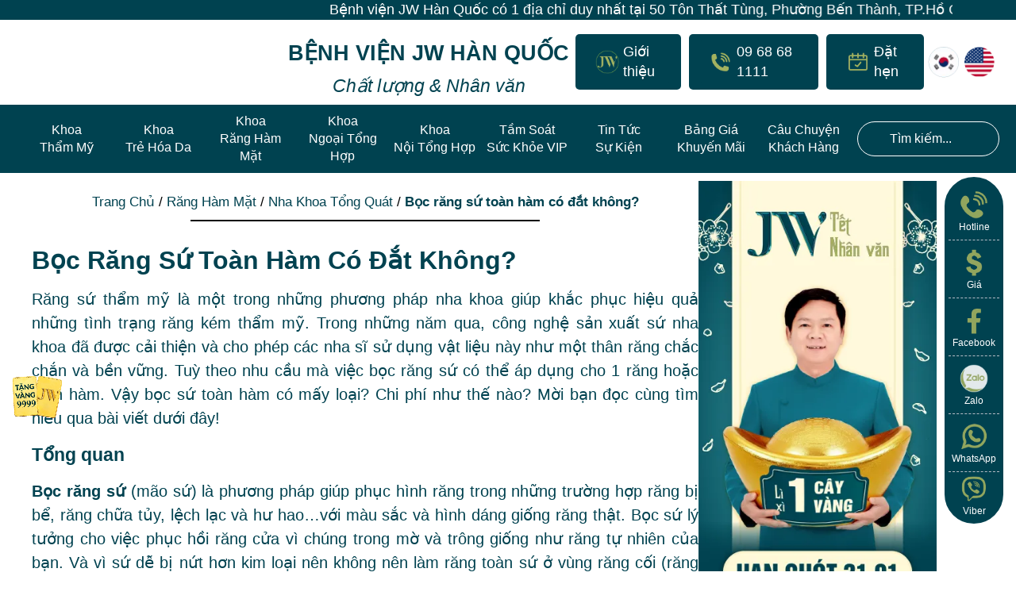

--- FILE ---
content_type: text/html; charset=UTF-8
request_url: https://benhvienjw.vn/boc-rang-su-toan-ham-co-dat-khong.html
body_size: 39200
content:

<!DOCTYPE html>

<html lang="vi"
    xmlns:og="http://opengraphprotocol.org/schema/"
    xmlns:fb="http://www.facebook.com/2008/fbml">



<head>

    <meta charset="UTF-8">

    <meta http-equiv="X-UA-Compatible" content="IE=edge">

    <meta name="viewport" content="width=device-width, initial-scale=1" />

    <link rel="profile" href="http://gmpg.org/xfn/11">

    <link rel="shortcut icon" type="image/x-icon" href="https://benhvienjw.vn/wp-content/themes/jw-zw/assets/images/faviconjw.ico?v=1755829955">

    <meta name="google-site-verification" content="6afPZc0ieAMreq-KHKK7yEEIP6hQJDQpNjc2sTsu2L0" />

    <meta property="og:locale" content="vi_VN">

    <meta property="og:type" content="article">

    <meta property="og:image:width" content="1200">

    <meta property="og:image:height" content="628">

    

    
    
    
    


    <link rel="alternate" href="https://benhvienjw.vn/" hreflang="vi-vn">

    <meta property="og:title" content="Bọc răng sứ toàn hàm có đắt không?">

    <meta property="og:description"

        content="Răng sứ thẩm mỹ là một trong những phương pháp nha khoa giúp khắc phục hiệu quả những tình trạng răng kém thẩm mỹ. Trong những năm qua, công nghệ sản xuất sứ nha khoa đã được cải thiện và cho phép các nha sĩ sử dụng vật liệu này như một thân răng chắc [&hellip;]">

    <meta property="og:image"

        content="https://benhvienjw.vn/wp-content/uploads/2023/05/Boc-rang-su-toan-ham-co-dat-khong-thumb.jpg">

    <meta property="og:url"

        content="https://benhvienjw.vn/boc-rang-su-toan-ham-co-dat-khong.html">

    <meta property="og:site_name" content="">

    <!-- <link rel="stylesheet" href="https://cdn.jsdelivr.net/npm/swiper@11/swiper-bundle.min.css" /> -->

    <link rel="preconnect" href="https://sp.zalo.me">

    <link rel="preconnect" href="https://www.googletagmanager.com">

    <link rel="preconnect" href="https://chatbox-embed-sdk.botbanhang.vn">

    
    

    <script defer src="[data-uri]"></script>



        <!-- Google Tag Manager -->
    <script defer src="[data-uri]"></script>
    <!-- End Google Tag Manager -->

	<!-- Google tag (gtag.js) --> <script async src="https://www.googletagmanager.com/gtag/js?id=AW-17532796679" type="pmdelayedscript" data-cfasync="false" data-no-optimize="1" data-no-defer="1" data-no-minify="1" data-rocketlazyloadscript="1"></script> <script defer src="[data-uri]"></script>

    <script defer src="[data-uri]"></script>
<meta name='robots' content='index, follow, max-image-preview:large, max-snippet:-1, max-video-preview:-1' />
<link rel='preconnect' href='https://cdn.jsdelivr.net/npm/flatpickr' >
<link rel='dns-prefetch' href='//cdnjs.cloudflare.com'>

	<!-- This site is optimized with the Yoast SEO plugin v26.8 - https://yoast.com/product/yoast-seo-wordpress/ -->
	<title>Bọc răng sứ toàn hàm có đắt không?</title><link rel="preload" href="https://benhvienjw.vn/wp-content/themes/jw-zw/assets/images/image-trang-chu/logo-bvjw-main-menu-new.webp" as="image" fetchpriority="high" /><link rel="preload" href="https://benhvienjw.vn/wp-content/themes/jw-zw/assets/images/image-trang-chu/icon-logo-contact.webp" as="image" fetchpriority="high" /><link rel="preload" href="https://benhvienjw.vn/wp-content/themes/jw-zw/assets/images/image-trang-chu/icon-phone-80x80px.webp" as="image" fetchpriority="high" /><link rel="preload" href="https://benhvienjw.vn/wp-includes/js/jquery/jquery.min.js?ver=3.7.1" as="script"><link rel="preload" href="https://benhvienjw.vn/wp-content/cache/perfmatters/benhvienjw.vn/css/post.used.css?ver=1769155774" as="style" /><link rel="stylesheet" id="perfmatters-used-css" href="https://benhvienjw.vn/wp-content/cache/perfmatters/benhvienjw.vn/css/post.used.css?ver=1769155774" media="all" />
	<meta name="description" content="Bọc răng sứ là một trong những phương pháp nha khoa giúp khắc phục hiệu quả những tình trạng răng kém thẩm mỹ." />
	<link rel="canonical" href="https://benhvienjw.vn/boc-rang-su-toan-ham-co-dat-khong.html" />
	<meta property="og:locale" content="vi_VN" />
	<meta property="og:type" content="article" />
	<meta property="og:title" content="Bọc răng sứ toàn hàm có đắt không?" />
	<meta property="og:description" content="Bọc răng sứ là một trong những phương pháp nha khoa giúp khắc phục hiệu quả những tình trạng răng kém thẩm mỹ." />
	<meta property="og:url" content="https://benhvienjw.vn/boc-rang-su-toan-ham-co-dat-khong.html" />
	<meta property="og:site_name" content="Bệnh viện JW Hàn Quốc" />
	<meta property="article:publisher" content="https://www.facebook.com/benhvienjw.vn/" />
	<meta property="article:published_time" content="2023-05-03T04:22:45+00:00" />
	<meta property="og:image" content="https://benhvienjw.vn/wp-content/uploads/2023/05/Boc-rang-su-toan-ham-co-dat-khong-thumb.jpg" />
	<meta property="og:image:width" content="1200" />
	<meta property="og:image:height" content="628" />
	<meta property="og:image:type" content="image/jpeg" />
	<meta name="author" content="Quản Lý" />
	<meta name="twitter:card" content="summary_large_image" />
	<meta name="twitter:label1" content="Được viết bởi" />
	<meta name="twitter:data1" content="Quản Lý" />
	<meta name="twitter:label2" content="Ước tính thời gian đọc" />
	<meta name="twitter:data2" content="7 phút" />
	<script type="application/ld+json" class="yoast-schema-graph">{"@context":"https://schema.org","@graph":[{"@type":"Article","@id":"https://benhvienjw.vn/boc-rang-su-toan-ham-co-dat-khong.html#article","isPartOf":{"@id":"https://benhvienjw.vn/boc-rang-su-toan-ham-co-dat-khong.html"},"author":{"name":"Quản Lý","@id":"https://benhvienjw.vn/#/schema/person/4523c371abbda35655e4e9fac100ffd3"},"headline":"Bọc răng sứ toàn hàm có đắt không?","datePublished":"2023-05-03T04:22:45+00:00","mainEntityOfPage":{"@id":"https://benhvienjw.vn/boc-rang-su-toan-ham-co-dat-khong.html"},"wordCount":1553,"publisher":{"@id":"https://benhvienjw.vn/#organization"},"image":{"@id":"https://benhvienjw.vn/boc-rang-su-toan-ham-co-dat-khong.html#primaryimage"},"thumbnailUrl":"https://benhvienjw.vn/wp-content/uploads/2023/05/Boc-rang-su-toan-ham-co-dat-khong-thumb.jpg","articleSection":["Nha Khoa Tổng Quát","Răng Hàm Mặt"],"inLanguage":"vi"},{"@type":"WebPage","@id":"https://benhvienjw.vn/boc-rang-su-toan-ham-co-dat-khong.html","url":"https://benhvienjw.vn/boc-rang-su-toan-ham-co-dat-khong.html","name":"Bọc răng sứ toàn hàm có đắt không?","isPartOf":{"@id":"https://benhvienjw.vn/#website"},"primaryImageOfPage":{"@id":"https://benhvienjw.vn/boc-rang-su-toan-ham-co-dat-khong.html#primaryimage"},"image":{"@id":"https://benhvienjw.vn/boc-rang-su-toan-ham-co-dat-khong.html#primaryimage"},"thumbnailUrl":"https://benhvienjw.vn/wp-content/uploads/2023/05/Boc-rang-su-toan-ham-co-dat-khong-thumb.jpg","datePublished":"2023-05-03T04:22:45+00:00","description":"Bọc răng sứ là một trong những phương pháp nha khoa giúp khắc phục hiệu quả những tình trạng răng kém thẩm mỹ.","breadcrumb":{"@id":"https://benhvienjw.vn/boc-rang-su-toan-ham-co-dat-khong.html#breadcrumb"},"inLanguage":"vi","potentialAction":[{"@type":"ReadAction","target":["https://benhvienjw.vn/boc-rang-su-toan-ham-co-dat-khong.html"]}]},{"@type":"ImageObject","inLanguage":"vi","@id":"https://benhvienjw.vn/boc-rang-su-toan-ham-co-dat-khong.html#primaryimage","url":"https://benhvienjw.vn/wp-content/uploads/2023/05/Boc-rang-su-toan-ham-co-dat-khong-thumb.jpg","contentUrl":"https://benhvienjw.vn/wp-content/uploads/2023/05/Boc-rang-su-toan-ham-co-dat-khong-thumb.jpg","width":1200,"height":628},{"@type":"BreadcrumbList","@id":"https://benhvienjw.vn/boc-rang-su-toan-ham-co-dat-khong.html#breadcrumb","itemListElement":[{"@type":"ListItem","position":1,"name":"Trang Chủ","item":"https://benhvienjw.vn/"},{"@type":"ListItem","position":2,"name":"Răng Hàm Mặt","item":"https://benhvienjw.vn/rang-ham-mat"},{"@type":"ListItem","position":3,"name":"Nha Khoa Tổng Quát","item":"https://benhvienjw.vn/nha-khoa-tong-quat"},{"@type":"ListItem","position":4,"name":"Bọc răng sứ toàn hàm có đắt không?"}]},{"@type":"WebSite","@id":"https://benhvienjw.vn/#website","url":"https://benhvienjw.vn/","name":"Bệnh viện JW - Bệnh viện đẳng cấp 5 sao tại Việt Nam","description":"Chất lượng &amp; Nhân văn","publisher":{"@id":"https://benhvienjw.vn/#organization"},"potentialAction":[{"@type":"SearchAction","target":{"@type":"EntryPoint","urlTemplate":"https://benhvienjw.vn/?s={search_term_string}"},"query-input":{"@type":"PropertyValueSpecification","valueRequired":true,"valueName":"search_term_string"}}],"inLanguage":"vi"},{"@type":["Organization","Place"],"@id":"https://benhvienjw.vn/#organization","name":"Bệnh Viện JW Hàn Quốc","url":"https://benhvienjw.vn/","logo":{"@id":"https://benhvienjw.vn/boc-rang-su-toan-ham-co-dat-khong.html#local-main-organization-logo"},"image":{"@id":"https://benhvienjw.vn/boc-rang-su-toan-ham-co-dat-khong.html#local-main-organization-logo"},"sameAs":["https://www.facebook.com/benhvienjw.vn/","https://www.youtube.com/c/drdunghanquoc"],"geo":{"@type":"GeoCoordinates","latitude":"10.769772995915798","longitude":"106.68918755457541"},"telephone":["0968681111"],"openingHoursSpecification":[{"@type":"OpeningHoursSpecification","dayOfWeek":["Monday","Tuesday","Wednesday","Thursday","Friday"],"opens":"08:00","closes":"18:00"},{"@type":"OpeningHoursSpecification","dayOfWeek":["Saturday"],"opens":"08:00","closes":"17:00"},{"@type":"OpeningHoursSpecification","dayOfWeek":["Sunday"],"opens":"08:00","closes":"12:00"}]},{"@type":"Person","@id":"https://benhvienjw.vn/#/schema/person/4523c371abbda35655e4e9fac100ffd3","name":"Quản Lý","image":{"@type":"ImageObject","inLanguage":"vi","@id":"https://benhvienjw.vn/#/schema/person/image/","url":"https://secure.gravatar.com/avatar/40d8d50a235b00e696c644a56e4f7959495680f4157e5e711ac5669b46f06366?s=96&d=mm&r=g","contentUrl":"https://secure.gravatar.com/avatar/40d8d50a235b00e696c644a56e4f7959495680f4157e5e711ac5669b46f06366?s=96&d=mm&r=g","caption":"Quản Lý"},"sameAs":["https://benhvienjw.com"],"url":"https://benhvienjw.vn/author/administrator"},{"@type":"ImageObject","inLanguage":"vi","@id":"https://benhvienjw.vn/boc-rang-su-toan-ham-co-dat-khong.html#local-main-organization-logo","url":"https://benhvienjw.vn/wp-content/uploads/2025/07/thum-logo-moi-e1751428668223.png","contentUrl":"https://benhvienjw.vn/wp-content/uploads/2025/07/thum-logo-moi-e1751428668223.png","width":840,"height":440,"caption":"Bệnh Viện JW Hàn Quốc"}]}</script>
	<meta name="geo.placename" content="Thành phố Hồ Chí Minh" />
	<meta name="geo.position" content="10.769772995915798;106.68918755457541" />
	<!-- / Yoast SEO plugin. -->




<meta property="og:title" content="Bọc răng sứ toàn hàm có đắt không?" />
<meta property="og:description" content="Chất lượng &amp; Nhân văn" />
<meta property="og:type" content="article" />
<meta property="og:url" content="https://benhvienjw.vn/boc-rang-su-toan-ham-co-dat-khong.html" />
<meta property="og:site_name" content="Bệnh viện JW Hàn Quốc" />
<meta property="og:image" content="https://benhvienjw.vn/wp-content/uploads/2023/05/Boc-rang-su-toan-ham-co-dat-khong-thumb.jpg" />

		
	<style id='wp-img-auto-sizes-contain-inline-css'>
img:is([sizes=auto i],[sizes^="auto," i]){contain-intrinsic-size:3000px 1500px}
/*# sourceURL=wp-img-auto-sizes-contain-inline-css */
</style>
<link rel='preload' href='https://benhvienjw.vn/wp-content/themes/jw-zw/build/main.css?ver=1769056993' as='style' onload="this.onload=null;this.rel='stylesheet'" media='all'>
<noscript><link rel="stylesheet" media="all" data-pmdelayedstyle="https://benhvienjw.vn/wp-content/themes/jw-zw/build/main.css?ver=1769056993"></noscript>
<link rel="stylesheet" id="font-awesome-css" media="all" data-pmdelayedstyle="https://benhvienjw.vn/wp-content/themes/jw-zw/libs/fontawesome-free-6.7.2-web/css/all.min.css?ver=1757500444">
<link rel="stylesheet" id="font-awesome-4-css" media="all" data-pmdelayedstyle="https://benhvienjw.vn/wp-content/themes/jw-zw/libs/fontawesome-free-6.7.2-web/css/v4-shims.min.css?ver=1757500444">
<link rel="stylesheet" id="bootstrap-css-css" media="all" data-pmdelayedstyle="https://benhvienjw.vn/wp-content/themes/jw-zw/libs/bootstrap/css/bootstrap.min.css?ver=1761275512">
<link rel='preload' href='https://benhvienjw.vn/wp-content/themes/jw-zw/build/css/swiper-bundle.min.css?ver=1756353890' as='style' onload="this.onload=null;this.rel='stylesheet'" media='all'>
<noscript><link rel="stylesheet" media="all" data-pmdelayedstyle="https://benhvienjw.vn/wp-content/themes/jw-zw/build/css/swiper-bundle.min.css?ver=1756353890"></noscript>
<link rel="stylesheet" id="customs-box-single-css" media="all" data-pmdelayedstyle="https://benhvienjw.vn/wp-content/themes/jw-zw/build/css/customs-box-single.css?ver=1756353890">
<link rel="stylesheet" id="ZW-style-css" media="all" data-pmdelayedstyle="https://benhvienjw.vn/wp-content/themes/jw-zw/style.css?ver=1764062562">
<link rel="stylesheet" id="style-post-css" media="all" data-pmdelayedstyle="https://benhvienjw.vn/wp-content/themes/jw-zw/build/css/style-post.css?ver=1763457671">
<link rel="stylesheet" id="posts-single-css" media="all" data-pmdelayedstyle="https://benhvienjw.vn/wp-content/themes/jw-zw/build/css/postsSingle/single_post.css?ver=1767862751">
<link rel="stylesheet" id="postsingle-new-css" media="all" data-pmdelayedstyle="https://benhvienjw.vn/wp-content/themes/jw-zw/build/css/postsSingle/postsingle.css?ver=1767868035">
<link rel="stylesheet" id="owl-carousel-animate-css-css" media="all" data-pmdelayedstyle="https://benhvienjw.vn/wp-content/themes/jw-zw/libs/owlcarousel/animate.css?ver=1755829960">
<style id='classic-theme-styles-inline-css'>
/*! This file is auto-generated */
.wp-block-button__link{color:#fff;background-color:#32373c;border-radius:9999px;box-shadow:none;text-decoration:none;padding:calc(.667em + 2px) calc(1.333em + 2px);font-size:1.125em}.wp-block-file__button{background:#32373c;color:#fff;text-decoration:none}
/*# sourceURL=/wp-includes/css/classic-themes.min.css */
</style>
<link rel="stylesheet" id="toc-screen-css" media="all" data-pmdelayedstyle="https://benhvienjw.vn/wp-content/plugins/table-of-contents-plus/screen.min.css?ver=2411.1">
<style id='toc-screen-inline-css'>
div#toc_container {width: 100%;}div#toc_container ul li {font-size: 100%;}
/*# sourceURL=toc-screen-inline-css */
</style>
<link rel="stylesheet" id="megamenu-css" media="all" data-pmdelayedstyle="https://benhvienjw.vn/wp-content/uploads/maxmegamenu/style.css?ver=398711">
<link rel="stylesheet" id="wp-paginate-css" media="screen" data-pmdelayedstyle="https://benhvienjw.vn/wp-content/plugins/wp-paginate/css/wp-paginate.css?ver=2.2.4">
<!--n2css--><!--n2js--><script src="https://benhvienjw.vn/wp-includes/js/jquery/jquery.min.js?ver=3.7.1" id="jquery-core-js"></script>
<script id="3d-flip-book-client-locale-loader-js-extra" defer src="[data-uri]"></script>
<script src="https://benhvienjw.vn/wp-content/plugins/interactive-3d-flipbook-powered-physics-engine/assets/js/client-locale-loader.js?ver=1.16.17" id="3d-flip-book-client-locale-loader-js" async data-wp-strategy="async" type="pmdelayedscript" data-cfasync="false" data-no-optimize="1" data-no-defer="1" data-no-minify="1" data-rocketlazyloadscript="1"></script>
<meta name="generator" content="Redux 4.5.10" /><style type="text/css">/** Mega Menu CSS: fs **/</style>
<noscript><style>.perfmatters-lazy[data-src]{display:none !important;}</style></noscript><style>.perfmatters-lazy-youtube{position:relative;width:100%;max-width:100%;height:0;padding-bottom:56.23%;overflow:hidden}.perfmatters-lazy-youtube img{position:absolute;top:0;right:0;bottom:0;left:0;display:block;width:100%;max-width:100%;height:auto;margin:auto;border:none;cursor:pointer;transition:.5s all;-webkit-transition:.5s all;-moz-transition:.5s all}.perfmatters-lazy-youtube img:hover{-webkit-filter:brightness(75%)}.perfmatters-lazy-youtube .play{position:absolute;top:50%;left:50%;right:auto;width:68px;height:48px;margin-left:-34px;margin-top:-24px;background:url(https://benhvienjw.vn/wp-content/plugins/perfmatters/img/youtube.svg) no-repeat;background-position:center;background-size:cover;pointer-events:none;filter:grayscale(1)}.perfmatters-lazy-youtube:hover .play{filter:grayscale(0)}.perfmatters-lazy-youtube iframe{position:absolute;top:0;left:0;width:100%;height:100%;z-index:99}.perfmatters-lazy.pmloaded,.perfmatters-lazy.pmloaded>img,.perfmatters-lazy>img.pmloaded,.perfmatters-lazy[data-ll-status=entered]{animation:500ms pmFadeIn}@keyframes pmFadeIn{0%{opacity:0}100%{opacity:1}}body .perfmatters-lazy-css-bg:not([data-ll-status=entered]),body .perfmatters-lazy-css-bg:not([data-ll-status=entered]) *,body .perfmatters-lazy-css-bg:not([data-ll-status=entered])::before,body .perfmatters-lazy-css-bg:not([data-ll-status=entered])::after,body .perfmatters-lazy-css-bg:not([data-ll-status=entered]) *::before,body .perfmatters-lazy-css-bg:not([data-ll-status=entered]) *::after{background-image:none!important;will-change:transform;transition:opacity 0.025s ease-in,transform 0.025s ease-in!important;}</style>
<link rel="stylesheet" id="redux-custom-fonts-css" media="all" data-pmdelayedstyle="//benhvienjw.vn/wp-content/uploads/redux/custom-fonts/fonts.css?ver=1674780615">
</head>



<div class="modal-overlay" id="modalOverlayt3">

    <div class="modal-contentt3">

        <span class="close-modal-btn-3">&times;</span>

        <div class="modal-form-absolute">

            <h3 class="modal-content-title">ĐẶT LỊCH KHÁM MIỄN PHÍ</h3>

            
<form action="https://benhvienjw.vn/wp-content/themes/jw-zw/landing-parts/assets/2024/pop-up-website/from-popup-main-t3.php" class="subscribe-form-main-t3" method="post">
	    <div class="modal-form-input">
					<input type="text" name="fullname" placeholder="Họ và Tên" required>
		    </div>

    <div class="modal-form-input">
		
        	<input type="tel" name="phone" placeholder="Số Điện Thoại" required>
		    </div>

    <input type="hidden" name="campaign" value="boc-rang-su-toan-ham-co-dat-khong">

    <input type="hidden" name="source" value="bai-viet">

    <div class="modal-form-select">

        <div class="modal-form-select-left">
			            <select class="select-khoa" name="service-khoa" required>

                <option value="khong_chon_khoa">Chọn Chuyên Khoa</option>

                <option value="phau_thuat_tham_my">Phẫu thuật thẩm mỹ</option>

                <option value="tre_hoa_dieu_tri">Trẻ hóa & Điều trị</option>

                <option value="rang_ham_mat">Răng hàm mặt</option>

                <option value="ngoai_tong_quat">Ngoại tổng quát</option>

                <option value="noi_tong_quat">Nội tổng quát</option>

                <option value="tam_soat_suc_khoe">Tầm soát sức khỏe</option>

                <option value="khac">Khác</option>

            </select>
			
        </div>

        <div class="modal-form-select-right">

            <select class="select-dichvu" name="service" required
			data-service="">

                <option value="khong_chon_dich_vu">Chọn Dịch Vụ</option>

            </select>

        </div>

    </div>



    <div class="modal-form-text-center">

        <button type="submit" name="submit-popup-form-main" class="modal-form-button">ĐĂNG KÝ</button>

    </div>

</form>

        </div>

    </div>

</div>



<body class="wp-singular post-template-default single single-post postid-19136 single-format-standard wp-theme-jw-zw mega-menu-main" data-post-id="19136">

        <!-- Google Tag Manager (noscript) -->
    <noscript>
        <iframe src="https://www.googletagmanager.com/ns.html?id=GTM-TB2XPQD"
        height="0" width="0" style="display:none;visibility:hidden"></iframe>
    </noscript>
    <!-- End Google Tag Manager (noscript) -->
    
        <div class="wrapper">
        <div class="text-even-top-main">
            <div id="text-even-top">
                <p>Bệnh viện JW Hàn Quốc có 1 địa chỉ duy nhất tại 50 Tôn Thất Tùng, Phường Bến Thành, TP.Hồ Chí Minh</p>
            </div>
        </div>

        <header>

            <div class="div-pc header-menu-pc">
    <div class="container-fluid-bv-right">
        <section class="bvjw">
            <nav class="bvjw-header-nav-one">
                <ul class="bvjw-d-flex-sp-ar-ali-center">
                    <li class="bvjw-header-nav-one-item">
                        <a href="https://benhvienjw.vn/" title="trang-chu-benh-vien-jw">
                            <img data-perfmatters-preload class="lazy-load-image-n" data-src="https://benhvienjw.vn/wp-content/themes/jw-zw/assets/images/image-trang-chu/logo-bvjw-main-menu-new.webp" alt="logo-benh-vien-jw">
                        </a>
                    </li>
                    <li class="bvjw-header-nav-one-item">
                        <div class="bvjw-header-nav-one-item-text-title">
                            <h2>Bệnh Viện JW Hàn Quốc</h2>
                            <em>Chất lượng & Nhân văn</em>
                        </div>
                    </li>
                    <li>
                        <div>
                            <ul class="bvjw-d-flex-sp-ar-ali-center">
                                <li class="bvjw-nav-item-button bvjw-submenu-about">
                                    <a href="https://benhvienjw.vn/gioi-thieu-benh-vien-da-khoa" title="benh-vien-gioi-thieu">
                                        <div class="bvjw-nav-item-one bvjw-d-flex-sp-ar-ali-center">
                                            <img data-perfmatters-preload src="https://benhvienjw.vn/wp-content/themes/jw-zw/assets/images/image-trang-chu/icon-logo-contact.webp" alt="logo-benhvienjw-nav-header-contact">&#160;
                                            <p>Giới thiệu</p>
                                        </div>
                                    </a>
                                    <ul class="bvjw-submenu-items-about">
                                        <li class="bvjw-submenu-items-child"><a href="https://benhvienjw.vn/gioi-thieu-benh-vien-da-khoa" title="benh-vien-jw-han-quoc">Bệnh viện JW Hàn Quốc</a></li>
                                        <li><a href="https://benhvienjw.vn/thong-tin-lien-he-jw" title="lien-he">Liên hệ</a></li>
                                        <li><a href="https://benhvienjw.vn/gioi-thieu-benh-vien#doctorProfile" title="doi-ngu-bac-si-han-viet">Đội ngũ bác sĩ Hàn - Việt</a></li>
                                        <li><a href="https://benhvienjw.vn/gioi-thieu-benh-vien-da-khoa" title="chung-nhan-thanh-tuu">Chứng nhận & Thành tựu</a></li>
                                        <li><a href="https://benhvienjw.vn/gioi-thieu-benh-vien#aboutHospital" title="tam-nhin-su-menh-gia-tri-cot-loi">Tầm nhìn - Sứ mệnh - Giá trị cốt lõi</a></li>
                                        <li><a href="https://benhvienjw.vn/bac-si-tu-dung-lanh-dao-benh-vien-jw" title="ts-bs-nguyen-phan-tu-dung-lanh-dao">TS.BS Nguyễn Phan Tú Dung - Lãnh đạo</a></li>
                                        <li><a href="https://benhvienjw.vn/khao-sat-hai-long-khach-hang" target="_blank" title="khao-sat-hai-long-khach-hang">Khảo sát hài lòng khách hàng</a></li>
                                        <li><a href="https://benhvienjw.vn/tuyen-dung" title="tuyen-dung">Tuyển dụng</a></li>
                                    </ul>
                                </li>
                                <li class="bvjw-nav-item-button">
                                    <a href="tel:0968681111" title="sdt-0968681111">
                                        <div class="bvjw-nav-item-one bvjw-d-flex-sp-ar-ali-center">
                                            <img data-perfmatters-preload src="https://benhvienjw.vn/wp-content/themes/jw-zw/assets/images/image-trang-chu/icon-phone-80x80px.webp" alt="logo-benhvienjw-nav-header-contact">&#160;
                                            <p>09 68 68 1111</p>
                                        </div>
                                    </a>
                                </li>
                                <li class="bvjw-nav-item-button">
                                    <a href="javascript:void(0);" rel="nofollow" class="open-modal-btn-3">
                                        <div class="bvjw-nav-item-one bvjw-d-flex-sp-ar-ali-center" id="click_tu_van">
                                            <img src="https://benhvienjw.vn/wp-content/themes/jw-zw/assets/images/image-trang-chu/icon-appointment.webp" alt="logo-benhvienjw-nav-header-contact">&#160;
                                            <p>Đặt hẹn</p>
                                        </div>
                                    </a>
                                </li>
                            </ul>
                        </div>
                    </li>
                    <li>
                        <div>
                            <ul class="bvjw-nav-item-one-nation bvjw-d-flex-sp-ar-ali-center">
                                <li>
                                    <a href="https://thammyhanquoc.vn" target="_blank" rel="nofollow noopener" title="benh-vien-jw-korea">
                                    <img src="https://benhvienjw.vn/wp-content/themes/jw-zw/assets/images/image-trang-chu/bvjw-icon-korea-n-80x80.png" alt="nation-korea"></a>
                                </li>
                                &#160;
                                &#160;
                                <li>
                                    <a href="https://eng.thammyhanquoc.vn" rel="nofollow noopener" target="_blank" title="benh-vien-jw-us">
                                        <img src="https://benhvienjw.vn/wp-content/themes/jw-zw/assets/images/image-trang-chu/icon-nation-us-80x80.png" alt="nation-us">
                                    </a>
                                </li>
                            </ul>
                        </div>
                    </li>
                </ul>
            </nav>
        </section>
    </div>
    <section class="bvjw-header-nav-menu">
        <nav class="bvjw-header-nav-two container-fluid-bv">
            <div class="bvjw-header-nav-two-flex">
                <ul><li class="main-menu bvjw-nav-hover"><a href="https://benhvienjw.vn/phau-thuat-tham-my" title="phau-thuat-tham-my">Khoa<br>Thẩm Mỹ</a><div class="fw-dropdown"><ul class="fw-dropdown-flex"><li class="fw-dropdown-flex-item"><a href="https://benhvienjw.vn/nang-mui" title="nang-mui" class="fw-dropdown-title bvjw-nav-hover"><strong>Nâng mũi</strong></a><div class="fw-dropdown-submenu"><ul><li><a href="https://benhvienjw.vn/nang-mui/nang-mui-s-line-so-huu-mui-dep-thach-thuc-moi-goc-nhin.html" title="nang-mui-s-line">Nâng mũi S Line</a></li><li><a href="https://benhvienjw.vn/phau-thuat-nang-mui-nam-dep-chuan-sao-han.html" title="phau-thuat-nang-mui-nam-dep-chuan-sao-han.html">Nâng mũi nam giới</a></li><li><a href="https://benhvienjw.vn/nang-mui/nang-mui-sun-suon.html" title="nang-mui-sun-suon">Nâng mũi sụn sườn</a></li><li><a href="https://benhvienjw.vn/nang-mui/nang-mui-han-quoc.html" title="nang-mui-han-quoc">Nâng mũi Hàn Quốc</a></li><li><a href="https://benhvienjw.vn/nang-mui/chinh-sua-mui-hong-bang-cong-nghe-tai-phau-thuat-hien-dai.html" title="chinh-sua-mui-hong-bang-cong-nghe-tai-phau-thuat-hien-dai">Chỉnh sửa mũi hỏng</a></li><li><a href="https://benhvienjw.vn/nang-mui/nang-mui-s-line-plus.html" title="nang-mui-s-line-plus">Nâng mũi S Line Plus</a></li></ul></div></li><li class="fw-dropdown-flex-item"><a href="https://benhvienjw.vn/cat-mat" title="cat-mat" class="fw-dropdown-title bvjw-nav-hover"><strong>Cắt mắt</strong></a><div class="fw-dropdown-submenu"><ul><li><a href="https://benhvienjw.vn/cat-mat-hai-mi.html" title="cat-mat-hai-mi">Cắt mắt hai mí</a></li><li><a href="https://benhvienjw.vn/lay-mo-mi-mat.html" title="lay-mo-mi-mat">Lấy mỡ mí mắt</a></li><li><a href="https://benhvienjw.vn/tham-my-mat-to.html" title="tham-my-mat-to">Thẩm mỹ mắt to</a></li><li><a href="https://benhvienjw.vn/bam-mi-han-quoc.html" title="bam-mi-han-quoc">Bấm mí Hàn Quốc</a></li><li><a href="https://benhvienjw.vn/dieu-tri-sup-mi-mat.html" title="dieu-tri-sup-mi-mat">Điều trị sụp mi mắt</a></li><li><a href="https://benhvienjw.vn/chinh-sua-mat-hong.html" title="chinh-sua-mat-hong">Chỉnh sửa mắt hỏng</a></li><li><a href="https://benhvienjw.vn/tre-hoa-khuon-mat-midface-3-in-1.html" title="tre-hoa-khuon-mat-midface-3-in-1">Trẻ hóa Midface 3 in 1</a></li></ul></div></li><li class="fw-dropdown-flex-item"><a href="https://benhvienjw.vn/ham-mat" title="ham-mat" class="fw-dropdown-title bvjw-nav-hover"><strong>Hàm mặt</strong></a><div class="fw-dropdown-submenu"><ul><li><a href="https://benhvienjw.vn/ha-go-ma.html" title="ha-go-ma">Hạ gò má</a></li><li><a href="https://benhvienjw.vn/got-mat-v-line.html" title="got-mat-v-line">Gọt mặt V Line</a></li><li><a href="https://benhvienjw.vn/don-thai-duong-tre-hoa-guong-mat.html" title="don-thai-duong-tre-hoa-guong-mat">Độn thái dương</a></li><li><a href="https://benhvienjw.vn/chua-cuoi-ho-loi.html" title="chua-cuoi-ho-loi">Chữa cười hở lợi</a></li><li><a href="https://benhvienjw.vn/phau-thuat-ham-mom-dem-lai-nu-cuoi-hoan-my-cho-ban.html" title="phau-thuat-ham-mom-dem-lai-nu-cuoi-hoan-my-cho-ban">Phẫu thuật hàm móm</a></li><li><a href="https://benhvienjw.vn/phau-thuat-ham-ho-khac-phuc-vinh-vien-khuyet-diem-ham-mat.html" title="phau-thuat-ham-ho-khac-phuc-vinh-vien-khuyet-diem-ham-mat">Phẫu thuật hàm hô</a></li></ul></div></li><li class="fw-dropdown-flex-item"><a href="https://benhvienjw.vn/nang-nguc" title="nang-nguc" class="fw-dropdown-title bvjw-nav-hover"><strong>Nâng ngực</strong></a><div class="fw-dropdown-submenu"><ul><li><a href="https://benhvienjw.vn/thu-gon-quang-vu.html" title="thu-gon-quang-vu">Thu gọn quầng vú</a></li><li><a href="https://benhvienjw.vn/thu-gon-nguc-chay-xe.html" title="thu-gon-nguc-chay-x">Thu gọn ngực phì đại</a></li><li><a href="https://benhvienjw.vn/nang-nguc/nang-nguc-nano-chip-3d.html" title="nang-nguc-nano-chip-3d">Nâng ngực Nano Chip 3D</a></li><li><a href="https://benhvienjw.vn/nang-nguc/nang-nguc-golden-line.html" title="nang-nguc-golden-line">Nâng ngực Golden Line</a></li><li><a href="https://benhvienjw.vn/nang-nguc/nang-nguc-noi-soi-bi-quyet-so-huu-vong-mot-dep-quyen-ru.html" title="ang-nguc-noi-soi-bi-quyet-so-huu-vong-mot-dep-quyen-ru">Nâng ngực nội soi</a></li><li><a href="https://benhvienjw.vn/nang-nguc/nang-nguc-nano-chip-giot-nuoc-40-hoan-my-vuot-tho-gian.html" title="nang-nguc-nano-chip-giot-nuoc-40-hoan-my-vuot-tho-gian">Nâng ngực Nano Chip giọt nước</a></li></ul></div></li><li class="fw-dropdown-flex-item"><a href="https://benhvienjw.vn/giam-beo" title="giam-beo" class="fw-dropdown-title bvjw-nav-hover"><strong>Giảm béo</strong></a><div class="fw-dropdown-submenu"><ul><li><a href="https://benhvienjw.vn/cang-da-dui.html" title="cang-da-dui">Căng da đùi</a></li><li><a href="https://benhvienjw.vn/cang-da-bung.html" title="cang-da-bung">Căng da bụng</a></li><li><a href="https://benhvienjw.vn/hut-mo-toan-than.html" title="hut-mo-toan-than">Hút mỡ toàn thân</a></li><li><a href="https://benhvienjw.vn/hut-mo-dui.html" title="hut-mo-dui">Hút mỡ bắp đùi</a></li><li><a href="https://benhvienjw.vn/hut-mo-bap-tay-canh-tay.html" title="hut-mo-bap-tay-canh-tay">Hút mỡ bắp tay</a></li><li><a href="https://benhvienjw.vn/hut-mo-bung-laser-lipo-an-toan-khong-phau-thuat.html" title="hut-mo-bung-laser-lipo-an-toan-khong-phau-thuat">Hút mỡ bụng Laser Lipo</a></li></ul></div></li><li class="fw-dropdown-flex-item"><a href="https://benhvienjw.vn/dich-vu-khac" title="dich-vu-khac" class="fw-dropdown-title bvjw-nav-hover"><strong>Dịch vụ khác</strong></a><div class="fw-dropdown-submenu"><ul><li><a href="https://benhvienjw.vn/te-bao-goc-multi.html" title="te-bao-goc-multi">Trẻ hóa Tế bào gốc Multi+</a></li><li><a href="https://benhvienjw.vn/phau-thuat-keo-num-vu-bi-tut.html" title="phau-thuat-keo-num-vu-bi-tut">Phẫu thuật núm vú</a></li><li><a href="https://benhvienjw.vn/cai-lao-guong-mat-3m-bi-thuat-tre-dep-khong-tuoi.html" title="cai-lao-guong-mat-3m-bi-thuat-tre-dep-khong-tuoi">Cải lão gương mặt 3M</a></li><li><a href="https://benhvienjw.vn/nang-mong-noi-soi-4-0-ton-tao-vong-3-ly-tuong-cho-phai-dep.html" title="nang-mong-noi-soi-4-0-ton-tao-vong-3-ly-tuong-cho-phai-dep">Nâng mông nội soi</a></li><li><a href="https://benhvienjw.vn/tham-my-lam-dep-vung-kin-tra-lai-co-be-nhu-thoi-moi-yeu.html" title="tham-my-lam-dep-vung-kin-tra-lai-co-be-nhu-thoi-moi-yeu">Thẩm mỹ vùng kín</a></li><li><a href="https://benhvienjw.vn/treo-chan-may-noi-soi-4x-cai-thien-nep-nhan-lao-hoa-mat.html" title="treo-chan-may-noi-soi-4x-cai-thien-nep-nhan-lao-hoa-mat">Treo chân mày nội soi 4X</a></li><li><a href="https://benhvienjw.vn/cang-da-mat-mesh-lift-phuong-phap-lam-dep-khong-phau-thuat.html" title="cang-da-mat-mesh-lift-phuong-phap-lam-dep-khong-phau-thuat">Căng da mặt Mesh Lift</a></li><li><a href="https://benhvienjw.vn/cay-mo-mat-baby-face-mat-khac-kho-hoa-tre-trung-day-dan.html" title="cay-mo-mat-baby-face-mat-khac-kho-hoa-tre-trung-day-dan">Cấy mỡ mặt Baby Face</a></li><li><a href="https://benhvienjw.vn/cang-da-mat-smas-pro-cong-nghe-dieu-ky-giu-mai-net-xuan.html" title="cang-da-mat-smas-pro-cong-nghe-dieu-ky-giu-mai-net-xuan">Căng da mặt SMAS PRO</a></li></ul></div></li></ul></div></li><li class="main-menu bvjw-nav-hover"><a href="https://benhvienjw.vn/tre-hoa-dieu-tri-da" title="khoa-tre-hoa-da">Khoa<br>Trẻ Hóa Da</a><div class="fw-dropdown"><ul class="fw-dropdown-flex"><li class="fw-dropdown-flex-item"><a href="https://benhvienjw.vn/dieu-tri-da" title="dieu-tri-da" class="fw-dropdown-title bvjw-nav-hover"><strong>Điều trị da</strong></a><div class="fw-dropdown-submenu"><ul><li><a href="https://benhvienjw.vn/dieu-tri-nam-tan-nhang-voi-cong-nghe-neojuvi-an-toan.html" title="dieu-tri-nam-tan-nhang-voi-cong-nghe-neojuvi-an-toan">Điều trị nám</a></li><li><a href="https://benhvienjw.vn/dieu-tri-seo-cung-dau-lau-nam-cung-cong-nghe-hien-dai-bac-nhat" title="dieu-tri-seo-cung-dau-lau-nam-cung-cong-nghe-hien-dai-bac-nhat">Điều trị sẹo</a></li><li><a href="https://benhvienjw.vn/tri-mun-bang-cong-nghe-airfracell-cuu-tinh-cho-da-sieu-nhay-cam.html" title="tri-mun-bang-cong-nghe-airfracell-cuu-tinh-cho-da-sieu-nhay-cam">Trị mụn chuyên sâu</a></li><li><a href="https://benhvienjw.vn/cong-nghe-3s-plus-dieu-tri-bot-ota-cai-thien-len-den-99-99.html" title="cong-nghe-3s-plus-dieu-tri-bot-ota-cai-thien-len-den-99-99">Điều trị bớt</a></li><li><a href="https://benhvienjw.vn/xoa-xam-va-nhung-luu-y-ban-can-biet-truoc-khi-thuc-hien.html" title="xoa-xam-va-nhung-luu-y-ban-can-biet-truoc-khi-thuc-hien">Xóa xăm, xóa thâm</a></li><li><a href="https://benhvienjw.vn/gian-mao-mach-nguyen-nhan-cach-dieu-tri-hieu-qua-nhat.html" title="gian-mao-mach-nguyen-nhan-cach-dieu-tri-hieu-qua-nhat">Điều trị giãn mao mạch</a></li></ul></div></li><li class="fw-dropdown-flex-item"><a href="https://benhvienjw.vn/tai-tao-tre-hoa" title="tai-tao-tre-hoa" class="fw-dropdown-title bvjw-nav-hover"><strong>Tái tạo &amp; Trẻ hóa</strong></a><div class="fw-dropdown-submenu"><ul><li><a href="https://benhvienjw.vn/laser-tre-hoa-da-giai-phap-tre-hoa-da-hieu-qua-toan-dien.html" title="laser-tre-hoa-da-giai-phap-tre-hoa-da-hieu-qua-toan-dien">Laser trẻ hóa da</a></li><li><a href="https://benhvienjw.vn/xoa-nhan-duolift-4-0-dap-tan-dau-vet-thoi-gian.html" title="xoa-nhan-duolift-4-0-dap-tan-dau-vet-thoi-gian">Nâng cơ RF</a></li><li><a href="https://benhvienjw.vn/meso-baby-skin-bi-quyet-tre-hoa-lan-da-chi-sau-mot-lieu-trinh.html" title="meso-baby-skin-bi-quyet-tre-hoa-lan-da-chi-sau-mot-lieu-trinh">Meso Baby Skin</a></li><li><a href="https://benhvienjw.vn/cay-tinh-chat-prp-collagen-giai-phap-tre-hoa-va-cang-bong-da-sieu-an-toan.html" title="cay-tinh-chat-prp-collagen-giai-phap-tre-hoa-va-cang-bong-da-sieu-an-toan">Tiêm Collagen/HA</a></li><li><a href="https://benhvienjw.vn/can-chinh-khuon-mat-bang-cach-thuc-hien-tiem-filler.html" title="can-chinh-khuon-mat-bang-cach-thuc-hien-tiem-filler">Tiêm Filler</a></li><li><a href="https://benhvienjw.vn/tiem-botox-xoa-nhan-co-that-su-hieu-qua-hay-khong.html" title="tiem-botox-xoa-nhan-co-that-su-hieu-qua-hay-khong">Tiêm Botox</a></li></ul></div></li><li class="fw-dropdown-flex-item"><a href="https://benhvienjw.vn/tai-tao-tre-hoa" title="tai-tao-tre-hoa" class="fw-dropdown-title bvjw-nav-hover"><strong>High Tech Beauty</strong></a><div class="fw-dropdown-submenu"><ul><li><a href="https://benhvienjw.vn/cong-nghe-hifu-smas-phuong-phap-nang-co-xoa-nhan-toan-dien.html" title="cong-nghe-hifu-smas-phuong-phap-nang-co-xoa-nhan-toan-dien">Hifu SMAS</a></li><li><a href="https://benhvienjw.vn/cong-nghe-meso-c2-baby-face-so-huu-lan-da-toa-sang-guong-mat-baby-face.html" title="cong-nghe-meso-c2-baby-face-so-huu-lan-da-toa-sang-guong-mat-baby-face">Meso C2</a></li><li><a href="https://benhvienjw.vn/cong-nghe-3s-plus-giup-chi-em-thay-da-cai-lao-doc-quyen-benh-vien-jw" title="cong-nghe-3s-plus-giup-chi-em-thay-da-cai-lao-doc-quyen-benh-vien-jw">Laser 3S Plus</a></li><li><a href="https://benhvienjw.vn/jw-mela-lieu-trinh-tri-nam-chuan-y-khoa-han-quoc.html" title="jw-mela-lieu-trinh-tri-nam-chuan-y-khoa-han-quoc">JW MELA+</a></li></ul></div></li><li class="fw-dropdown-flex-item"><a href="https://benhvienjw.vn/phun-xam-tham-my" title="phun-xam-tham-my" class="fw-dropdown-title bvjw-nav-hover"><strong>Phun xăm thẩm mỹ</strong></a><div class="fw-dropdown-submenu"><ul><li><a href="https://benhvienjw.vn/phun-moi-tham-my-dinh-cao-cong-nghe-xoa-mo-moi-tham.html" title="phun-moi-tham-my-dinh-cao-cong-nghe-xoa-mo-moi-tham">Phun môi thẩm mỹ</a></li><li><a href="https://benhvienjw.vn/dieu-khac-chan-may-nam-gioi-6d-giai-phap-may-dep-danh-rieng-cho-phai-manh.html" title="dieu-khac-chan-may-nam-gioi-6d-giai-phap-may-dep-danh-rieng-cho-phai-manh">Điêu khắc chân mày nam</a></li><li><a href="https://benhvienjw.vn/dieu-khac-chan-may-charm-organic-cong-nghe-tao-dang-may-tu-nhien-sac-net.html" title="dieu-khac-chan-may-charm-organic-cong-nghe-tao-dang-may-tu-nhien-sac-net">Điêu khắc chân mày</a></li><li><a href="https://benhvienjw.vn/phun-xam-mi-mat-tao-hinh-mat-dep-khong-can-trang-diem.html" title="phun-xam-mi-mat-tao-hinh-mat-dep-khong-can-trang-diem">Phun xăm mí mắt</a></li></ul></div></li></ul></div></li><li class="main-menu bvjw-nav-hover"><a href="https://benhvienjw.vn/rang-ham-mat" title="rang-ham-mat">Khoa<br>Răng Hàm Mặt</a><div class="fw-dropdown"><ul class="fw-dropdown-flex"><li class="fw-dropdown-flex-item"><a href="https://benhvienjw.vn/boc-rang-su" title="boc-rang-su" class="fw-dropdown-title bvjw-nav-hover"><strong>Răng sứ thẩm mỹ</strong></a><div class="fw-dropdown-submenu"><ul><li><a href="https://benhvienjw.vn/boc-rang-su-ky-thuat-so-xu-huong-don-dau-cong-nghe-nha-khoa-4-0.html" title="boc-rang-su-ky-thuat-so-xu-huong-don-dau-cong-nghe-nha-khoa-4-0">Bọc răng sứ</a></li><li><a href="https://benhvienjw.vn/dan-su-veneer-khong-mai-rang-giai-phap-bao-ve-rang-hoan-hao.html" title="dan-su-veneer-khong-mai-rang-giai-phap-bao-ve-rang-hoan-hao">Dán sứ Veneer</a></li><li><a href="https://benhvienjw.vn/boc-rang-su-giai-phap-gian-don-cho-nu-cuoi-xinh-xan.html" title="boc-rang-su-giai-phap-gian-don-cho-nu-cuoi-xinh-xan">Bọc răng sứ Lisi</a></li><li><a href="https://benhvienjw.vn/jw-diamond-smile-dong-rang-su-kim-cuong-cao-cap-ve-dep-gioi-thuong-luu.html" title="jw-diamond-smile-dong-rang-su-kim-cuong-cao-cap-ve-dep-gioi-thuong-luu">Răng sứ JW Diamond Smile</a></li></ul></div></li><li class="fw-dropdown-flex-item"><a href="https://benhvienjw.vn/trong-rang-implant" title="trong-rang-implant" class="fw-dropdown-title bvjw-nav-hover"><strong>Trồng răng Implant</strong></a><div class="fw-dropdown-submenu"><ul><li><a href="https://benhvienjw.vn/cay-ghep-implant-ky-thuat-so-4-0-giai-phap-phuc-hinh-rang-bi-mat-vung-chac-tron-doi.html" title="cay-ghep-implant-ky-thuat-so-4-0-giai-phap-phuc-hinh-rang-bi-mat-vung-chac-tron-doi">Trồng răng Implant 4.0</a></li><li><a href="https://benhvienjw.vn/cay-ghep-implant-tuc-thi-co-ngay-nu-cuoi-duyen-dang-sau-48h.html" title="cay-ghep-implant-tuc-thi-co-ngay-nu-cuoi-duyen-dang-sau-48h">Trồng răng Implant tức thì</a></li><li><a href="https://benhvienjw.vn/cay-ghep-implant-all-on-4-all-on-6-bi-quyet-lay-lai-toan-ham-rang-da-mat.html" title="cay-ghep-implant-all-on-4-all-on-6-bi-quyet-lay-lai-toan-ham-rang-da-mat">Trồng răng Implant toàn hàm</a></li></ul></div></li><li class="fw-dropdown-flex-item"><a href="https://benhvienjw.vn/nieng-rang" title="nieng-rang" class="fw-dropdown-title bvjw-nav-hover"><strong>Niềng răng - Chỉnh nha</strong></a><div class="fw-dropdown-submenu"><ul><li><a href="https://benhvienjw.vn/nieng-rang-smart-la-gi-co-that-su-hieu-qua-nhu-loi-don.html" title="nieng-rang-smart-la-gi-co-that-su-hieu-qua-nhu-loi-don">Niềng răng SMART</a></li><li><a href="https://benhvienjw.vn/nieng-rang-mat-trong-giai-phap-chinh-nha-dep-khong-ti-vet.html" title="nieng-rang-mat-trong-giai-phap-chinh-nha-dep-khong-ti-vet">Niềng răng mặt trong</a></li><li><a href="https://benhvienjw.vn/doc-quyen-cong-nghe-nieng-rang-trong-suot-ai-itero-tai-benh-vien-jw.html" title="doc-quyen-cong-nghe-nieng-rang-trong-suot-ai-itero-tai-benh-vien-jw">Niềng răng trong suốt AI</a></li><li><a href="https://benhvienjw.vn/nieng-rang-mac-cai-kim-loai-chi-phi-phai-chang-hieu-qua-toi-uu.html" title="nieng-rang-mac-cai-kim-loai-chi-phi-phai-chang-hieu-qua-toi-uu">Niềng răng mắc cài kim loại</a></li><li><a href="https://benhvienjw.vn/nieng-rang-mac-cai-su-nano-nghe-mong-manh-nhung-lai-manh-sieu-pham.html" title="nieng-rang-mac-cai-su-nano-nghe-mong-manh-nhung-lai-manh-sieu-pham">Niềng răng mắc cài sứ Nano</a></li></ul></div></li><li class="fw-dropdown-flex-item"><a href="https://benhvienjw.vn/nha-khoa-tong-quat" title="nha-khoa-tong-quat" class="fw-dropdown-title bvjw-nav-hover"><strong>Nha khoa Tổng quát</strong></a><div class="fw-dropdown-submenu"><ul><li><a href="https://benhvienjw.vn/chua-cuoi-ho-loi.html" title="chua-cuoi-ho-loi">Chữa cười hở lợi</a></li><li><a href="https://benhvienjw.vn/tay-trang-rang.html" title="tay-trang-rang">Tẩy trắng răng</a></li><li><a href="https://benhvienjw.vn/nho-rang-khon-va-nhung-dieu-ban-can-biet.html" title="nho-rang-khon-va-nhung-dieu-ban-can-biet">Nhổ răng khôn</a></li><li><a href="https://benhvienjw.vn/benh-nha-chu-nhung-dieu-can-biet-va-cach-dieu-tri-hieu-qua.html" title="benh-nha-chu-nhung-dieu-can-biet-va-cach-dieu-tri-hieu-qua">Bệnh nha chu</a></li><li><a href="https://benhvienjw.vn/cham-soc-rang-mieng-cho-tre-hieu-qua-cung-dich-vu-nha-khoa-tre-em-tai-jw.html" title="cham-soc-rang-mieng-cho-tre-hieu-qua-cung-dich-vu-nha-khoa-tre-em-tai-jw">Nha khoa trẻ em</a></li></ul></div></li></ul></div></li><li class="bvjw-submenu bvjw-nav-hover"><a href="https://benhvienjw.vn/khoa-ngoai-tong-hop" title="khoa-ngoai-tong-hop">Khoa<br>Ngoại Tổng Hợp</a><ul class="bvjw-submenu-items"><li class="bvjw-submenu-items-child"><a href="https://benhvienjw.vn/dieu-tri-hieu-qua-benh-nam-hoc.html" title="dieu-tri-hieu-qua-benh-nam-hoc">Nam học</a></li><li class="bvjw-submenu-items-child"><a href="https://benhvienjw.vn/dieu-tri-dut-diem-benh-tiet-nieu.html" title="dieu-tri-dut-diem-benh-tiet-nieu">Tiết niệu</a></li><li class="bvjw-submenu-items-child"><a href="https://benhvienjw.vn/dieu-tri-dut-diem-tai-mui-hong.html" title="dieu-tri-dut-diem-tai-mui-hong">Tai mũi họng</a></li><li class="bvjw-submenu-items-child"><a href="https://benhvienjw.vn/dieu-tri-benh-than-tan-goc-tai-benh-vien-jw.html" title="dieu-tri-benh-than-tan-goc-tai-benh-vien-jw">Bệnh lý Thận</a></li><li class="bvjw-submenu-items-child"><a href="https://benhvienjw.vn/dieu-tri-thoat-vi-dia-dem-hieu-qua.html" title="dieu-tri-thoat-vi">Điều trị thoát vị</a></li><li class="bvjw-submenu-items-child"><a href="https://benhvienjw.vn/khoa-long-nguc-mach-mau" title="long-nguc-mach-mau">Lồng ngực mạch máu</a></li><li class="bvjw-submenu-items-child"><a href="https://benhvienjw.vn/khoa-chan-thuong-chinh-hinh.html" title="khoa-chan-thuong-chinh-hinh">Chấn thương chỉnh hình</a></li><li class="bvjw-submenu-items-child"><a href="https://benhvienjw.vn/dieu-tri-duong-tieu-hoa-an-toan.html" title="benh-ly-duong-tieu-hoa">Bệnh lý đường tiêu hóa</a></li></ul></li><li class="bvjw-submenu bvjw-nav-hover"><a href="https://benhvienjw.vn/khoa-noi-tong-hop" title="khoa-noi-tong-hop">Khoa<br>Nội Tổng Hợp</a><ul class="bvjw-submenu-items"><li class="bvjw-submenu-items-child"><a href="https://benhvienjw.vn/dieu-tri-roi-loan-noi-tiet-to-an-toan.html" title="dieu-tri-roi-loan-noi-tiet-to-an-toan">Nội tiết</a></li><li class="bvjw-submenu-items-child"><a href="https://benhvienjw.vn/dieu-tri-dut-diem-benh-ho-hap.html" title="dieu-tri-dut-diem-benh-ho-hap">Nội hô hấp</a></li><li class="bvjw-submenu-items-child"><a href="https://benhvienjw.vn/dieu-tri-benh-tuyen-giap.html" title="dieu-tri-benh-tuyen-giap">Phẫu thuật tuyến giáp</a></li><li class="bvjw-submenu-items-child"><a href="https://benhvienjw.vn/truyen-mau-an-toan-tai-benh-vien-jw.html" title="truyen-mau-an-toan-tai-benh-vien-jw">Huyết học - Truyền máu</a></li></ul></li><li class="bvjw-submenu bvjw-nav-hover"><a href="https://benhvienjw.vn/goi-tam-soat-suc-khoe-toan-dien" title="tam-soat-suc-khoe-vip">Tầm Soát<br>Sức Khỏe VIP</a><ul class="bvjw-submenu-items"><li class="bvjw-submenu-items-child"><a href="https://benhvienjw.vn/tam-soat-ung-thu-tai-benh-vien-jw-phat-hien-som-bao-ve-suc-khoe.html" title="tam-soat-ung-thu">Tầm soát ung thư</a></li><li class="bvjw-submenu-items-child"><a href="https://benhvienjw.vn/tam-soat-toan-dien-suc-khoe.html" title="tam-soat-toan-dien">Tầm Soát Toàn Diện</a></li><li class="bvjw-submenu-items-child"><a href="https://benhvienjw.vn/goi-tam-soat-chuyen-sau-vip.html" title="tam-soat-chuyen-sau-vip">Tầm Soát Chuyên Sâu VIP</a></li><li class="bvjw-submenu-items-child"><a href="https://benhvienjw.vn/goi-bao-hiem-suc-khoe-toan-dien-tiet-kiem-chi-phi-cham-soc-y-te-chuan-han.html" title="bao-hiem-suc-khoe">Gói Bảo hiểm sức khỏe</a></li></ul></li><li class="bvjw-submenu bvjw-nav-hover"><a href="https://benhvienjw.vn/tin-tuc-hoat-dong-noi-bat" title="tin-tuc-su-kien">Tin Tức<br>Sự Kiện</a><ul class="bvjw-submenu-items"><li class="bvjw-submenu-items-child"><a href="https://benhvienjw.vn/tin-tuc-noi-bat" title="tin-tuc-noi-bat">Tin nóng JW</a></li><li class="bvjw-submenu-items-child"><a href="https://benhvienjw.vn/tin-tuc-su-kien" title="tin-tuc-su-kien">Sự kiện JW</a></li><li class="bvjw-submenu-items-child"><a href="https://benhvienjw.vn/cam-nang-y-hoc" title="cam-nang-y-hoc">Cẩm nang Y học</a></li><li class="bvjw-submenu-items-child"><a href="https://benhvienjw.vn/bi-quyet-lam-dep" title="bi-quyet-lam-dep">Bí quyết làm đẹp</a></li><li class="bvjw-submenu-items-child"><a href="https://benhvienjw.vn/hoat-dong-cong-dong" title="hoat-dong-cong-dong">Hoạt động cộng đồng</a></li><li class="bvjw-submenu-items-child"><a href="https://benhvienjw.vn/truyen-thong-giao-duc-suc-khoe" title="truyen-thong-giao-duc-suc-khoe">Truyền thông giáo dục sức khỏe</a></li></ul></li><li class="bvjw-submenu bvjw-nav-hover"><a href="https://benhvienjw.vn/bang-gia-tham-my" title="bang-gia-khuyen-mai">Bảng Giá<br>Khuyến Mãi</a><ul class="bvjw-submenu-items"><li class="bvjw-submenu-items-child"><a href="https://benhvienjw.vn/bang-gia-tham-my?utm_source=cailao" title="bang-gia-tham-my-cai-lao">Cải lão</a></li><li class="bvjw-submenu-items-child"><a href="https://benhvienjw.vn/bang-gia-tham-my?utm_source=hammat" title="bang-gia-tham-my-ham-mat">Hàm mặt</a></li><li class="bvjw-submenu-items-child"><a href="https://benhvienjw.vn/bang-gia-tham-my?utm_source=mui" title="bang-gia-tham-my-mui">Nâng mũi</a></li><li class="bvjw-submenu-items-child"><a href="https://benhvienjw.vn/bang-gia-tham-my?utm_source=mat" title="bang-gia-tham-my-cat-mat">Cắt mắt</a></li><li class="bvjw-submenu-items-child"><a href="https://benhvienjw.vn/bang-gia-tham-my?utm_source=giambeo" title="bang-gia-giam-beo">Giảm béo</a></li><li class="bvjw-submenu-items-child"><a href="https://benhvienjw.vn/bang-gia-tham-my?utm_source=nguc" title="bang-gia-tham-my-nguc">Nâng ngực</a></li><li class="bvjw-submenu-items-child"><a href="https://benhvienjw.vn/bang-gia-tham-my?utm_source=da" title="bang-gia-tham-my-tre-hoa-da">Trẻ hóa da</a></li><li class="bvjw-submenu-items-child"><a href="https://benhvienjw.vn/bang-gia-tham-my?utm_source=ranghammat" title="bang-gia-tham-my-rang-ham-mat">Răng hàm mặt</a></li><li class="bvjw-submenu-items-child"><a href="https://benhvienjw.vn/jw-care-tai-sinh-nang-luong-tre-dep-thuan-khiet.html" title="goi-truyen-jw-care-plus">Gói truyền JW Care+ </a></li><li class="bvjw-submenu-items-child"><a href="https://benhvienjw.vn/benh-vien-jw-ra-mat-goi-tam-soat-suc-khoe-toan-dien.html" title="bang-gia-tam-soat-suc-khoe">Tầm soát sức khỏe</a></li><li class="hovercolormain">
                            <div class="bvjw-nav-item-button bvjw-nav-item-button-menu bvjw-nav-item-button-width">
                                <a href="https://benhvienjw.vn/tet-nhan-van-2026?utm_source=Website&utm_campaign=Website" title="su-kien">
                                    <img src="https://benhvienjw.vn/wp-content/themes/jw-zw/assets/images/image-trang-chu/icon-see-more.webp" loading="lazy" alt="buttom-xem-them">ƯU ĐÃI
                                </a>
                            </div>
                        </li></ul></li><li class="bvjw-submenu bvjw-nav-hover"><a href="https://benhvienjw.vn/" title="cau-chuyen-khach-hang">Câu Chuyện<br>Khách Hàng</a><ul class="bvjw-submenu-items"><li class="bvjw-submenu-items-child"><a href="https://benhvienjw.vn/hinh-anh-khach-hang" title="hinh-anh-khach-hang">Hình trước - sau</a></li><li class="bvjw-submenu-items-child"><a href="https://benhvienjw.vn/danh-cho-khach-hang" title="danh-cho-khach-hang">Dành cho khách hàng</a></li><li class="bvjw-submenu-items-child"><a href="https://benhvienjw.vn/khach-hang-danh-gia" title="khach-hang-danh-gia">Khách hàng đánh giá</a></li><li class="bvjw-submenu-items-child"><a href="https://benhvienjw.vn/hinh-anh-khach-hang" title="hinh-anh-khach-hang">Hình ảnh khách hàng</a></li><li class="bvjw-submenu-items-child"><a href="https://benhvienjw.vn/nhan-sac-moi-khoi-dau-moi" title="nhan-sac-moi-khoi-dau-moi">Nhan sắc mới - Khởi đầu mới</a></li></ul></li></ul><div class="search-container">
            <form role="search" method="get" id="searchform" class="searchform" action="https://benhvienjw.vn/">
                <div class="search-container">
                    <input class="search-container-input" type="text" value="" name="s" id="s" placeholder="Tìm kiếm..." list="search-suggestions"/>
                    <button class="bv-search-home" type="submit" id="searchsubmit" aria-label="Tìm kiếm">
                        <i class="bi bi-search"></i>
                        <svg xmlns="http://www.w3.org/2000/svg" width="16" height="16" fill="currentColor" class="bi bi-search" viewBox="0 0 16 16">
                            <path d="M11.742 10.344a6.5 6.5 0 1 0-1.397 1.398h-.001q.044.06.098.115l3.85 3.85a1 1 0 0 0 1.415-1.414l-3.85-3.85a1 1 0 0 0-.115-.1zM12 6.5a5.5 5.5 0 1 1-11 0 5.5 5.5 0 0 1 11 0"></path>
                        </svg>
                    </button>
                </div>
                <datalist id="search-suggestions"></datalist>
            </form>
        </div>            </div>
        </nav>
    </section>
</div>

<div class="div-mb">
    <div class="header-menu-mobi">
        <button class="header-menu-btn">&#8801;</button>
        <div>
            <a href="https://benhvienjw.vn/" title="trang-chu-benh-vien-jw">
                <img style="width: 150px;" src="https://benhvienjw.vn/wp-content/themes/jw-zw/assets/images/image-trang-chu/logo-benhvien-jw-310x140.webp" alt="logo-png-benhvienjw">
            </a>
        </div>
        <div>
            <a href="tel:0968681111" rel="nofollow" title="thammyhanquoc">
                <img class="mobile-header-image-phone" alt="sdt" width="40" height="40" src="https://benhvienjw.vn/wp-content/themes/jw-zw/assets/images/contact-social/icon-phone-100x100px.webp">
            </a>
        </div>
    </div>
    <div class="header-sidebar" id="header-sidebar">
        <div class="header-sidebar-logo">
            <a href="https://benhvienjw.vn/" title="trang-chu-benh-vien-jw">
                <img style="width: 150px;" src="https://benhvienjw.vn/wp-content/themes/jw-zw/assets/images/image-trang-chu/logo-benhvien-jw-310x140.webp" alt="trang-chu-benh-vien-jw">
            </a>
        </div>
    	<div class="header-sidebar-icon">
            <form role="search" method="get" id="searchform" class="searchform" action="https://benhvienjw.vn/">
                <div class="search-container">
                    <input class="search-container-input" type="text" value="" name="s" id="s" placeholder="Tìm kiếm..." list="search-suggestions"/>
                    <button class="bv-search-home" type="submit" id="searchsubmit" aria-label="Tìm kiếm">
                        <i class="bi bi-search"></i>
                        <svg xmlns="http://www.w3.org/2000/svg" width="16" height="16" fill="currentColor" class="bi bi-search" viewBox="0 0 16 16">
                        <path d="M11.742 10.344a6.5 6.5 0 1 0-1.397 1.398h-.001q.044.06.098.115l3.85 3.85a1 1 0 0 0 1.415-1.414l-3.85-3.85a1 1 0 0 0-.115-.1zM12 6.5a5.5 5.5 0 1 1-11 0 5.5 5.5 0 0 1 11 0"></path>
                        </svg>
                    </button>
                </div>
                <datalist id="search-suggestions"></datalist>
            </form>

            <div class="mobile-menu-header-top">
                <a href="https://thammyhanquoc.vn" rel="nofollow noopener" target="_blank" title="thammyhanquoc">
                    <img width="50" height="50" src="https://benhvienjw.vn/wp-content/themes/jw-zw/assets/images/image-trang-chu/bvjw-icon-korea-n-80x80.png" alt="nation-korea">
                </a>
                <a href="https://eng.thammyhanquoc.vn/" rel="nofollow noopener" target="_blank" title="engthammyhanquoc">
                    <img width="50" height="50" src="https://benhvienjw.vn/wp-content/themes/jw-zw/assets/images/image-trang-chu/icon-nation-us-80x80.png" alt="nation-us">
                </a>
            </div>
        </div>
        <button class="close-btn-menumb" id="header-closeBtn">✖</button>
        <ul id="menuList">
            <li class="menu-item">
                <a href="#" class="toggle-submenu" title="gioi-thieu">▼ Giới thiệu</a>
                <ul class="submenu padding1112">
                    <li><a href="https://benhvienjw.vn/gioi-thieu-benh-vien-da-khoa" title="gioi-thieu-benh-vien">Bệnh viện JW Hàn Quốc</a></li>
                    <li><a href="https://benhvienjw.vn/thong-tin-lien-he-jw" title="thong-tin-lien-he-benh-vien-jw">Liên hệ</a></li>
                    <li><a href="https://benhvienjw.vn/gioi-thieu-benh-vien#doctorProfile" title="gioi-thieu-benh-vien-doi-ngu-bac-si">Đội ngũ bác sĩ Hàn - Việt</a></li>
                    <li><a href="https://benhvienjw.vn/gioi-thieu-benh-vien-da-khoa" title="nhung-thanh-tuu-ruc-ro-cua-benh-vien-jw">Chứng nhận & Thành tựu</a></li>
                    <li><a href="https://benhvienjw.vn/gioi-thieu-benh-vien#aboutHospital" title="gioi-thieu-benh-vien-tam-nhin-suc-menh">Tầm nhìn - Sứ mệnh - Giá trị cốt lỗi</a></li>
                    <li><a href="https://benhvienjw.vn/bac-si-tu-dung-lanh-dao-benh-vien-jw" title="bac-si-tu-dung-lanh-dao-benh-vien-jw">Bác sĩ Tú Dung Lãnh đạo Bệnh viện JW</a></li>
                    <li><a href="https://benhvienjw.vn/khao-sat-hai-long-khach-hang" target="_blank" title="khao-sat-hai-long-khach-hang">Khảo sát hài lòng khách hàng</a></li>
                    <li><a href="https://benhvienjw.vn/tuyen-dung" title="tuyen-dung">Tuyển dụng</a></li>
                </ul>
            </li>

            <li class="menu-item">
                <a href="#" class="toggle-submenu" title="khoa-tham-my">▼ Khoa Thẩm Mỹ</a>
                <ul class="submenu">
                    <li>
                        <div class="submenu-service-item">
                            <p class="submenu-title" data-toggle="submenu">Nâng mũi</p>
                        </div>
                        <ul class="submenuchil">
                            <li><a href="https://benhvienjw.vn/nang-mui" title="nang-mui">Nâng mũi</a></li>
                            <li><a href="https://benhvienjw.vn/nang-mui/nang-mui-s-line-so-huu-mui-dep-thach-thuc-moi-goc-nhin.html" title="nang-mui-s-line-so-huu-mui-dep-thach-thuc-moi-goc-nhin">Nâng mũi S Line</a></li>
                            <li><a href="https://benhvienjw.vn/nang-mui/nang-mui-s-line-plus.html" title="nang-mui-s-line-plus">Nâng Mũi S Line Plus</a></li>
                            <li><a href="https://benhvienjw.vn/phau-thuat-nang-mui-nam-dep-chuan-sao-han.html" title="phau-thuat-nang-mui-nam-dep-chuan-sao-han">Nâng mũi nam giới</a></li>
                            <li><a href="https://benhvienjw.vn/nang-mui/chinh-sua-mui-hong-bang-cong-nghe-tai-phau-thuat-hien-dai.html" title="chinh-sua-mui-hong-bang-cong-nghe-tai-phau-thuat-hien-dai">Chỉnh sửa mũi hỏng</a></li>
                            <li><a href="https://benhvienjw.vn/nang-mui/nang-mui-han-quoc.html" title="nang-mui-han-quoc">Nâng mũi Hàn Quốc</a></li>
                            <li><a href="https://benhvienjw.vn/nang-mui/nang-mui-sun-suon.html" title="nang-mui-sun-suon">Nâng mũi sụn sườn</a></li>
                        </ul>
                    </li>

                    <li>
                        <div class="submenu-service-item">
                            <p class="submenu-title" data-toggle="submenu">Cắt mắt</p>
                        </div>
                        <ul class="submenuchil">
                            <li><a href="https://benhvienjw.vn/cat-mat" title="cat-mat">Cắt mắt</a></li>
                            <li><a href="https://benhvienjw.vn/cat-mat-hai-mi.html" title="cat-mat-hai-mi">Cắt mắt hai mí</a></li>
                            <li><a href="https://benhvienjw.vn/lay-mo-mi-mat.html" title="lay-mo-mi-mat">Lấy mỡ mí mắt</a></li>
                            <li><a href="https://benhvienjw.vn/tham-my-mat-to.html" title="tham-my-mat-to">Thẩm mỹ mắt to</a></li>
                            <li><a href="https://benhvienjw.vn/bam-mi-han-quoc.html" title="bam-mi-han-quoc">Bấm mí Hàn Quốc</a></li>
                            <li><a href="https://benhvienjw.vn/dieu-tri-sup-mi-mat.html" title="dieu-tri-sup-mi-mat">Điều trị sụp mi mắt</a></li>
                            <li><a href="https://benhvienjw.vn/chinh-sua-mat-hong.html" title="chinh-sua-mat-hong">Chỉnh sửa mắt hỏng</a></li.>
                            <li><a href="https://benhvienjw.vn/tre-hoa-khuon-mat-midface-3-in-1.html" title="tre-hoa-khuon-mat-midface-3-in-1">Trẻ hóa Midface 3 in 1</a></li>
                        </ul>
                    </li>
                    <li>
                        <div class="submenu-service-item">
                            <p class="submenu-title" data-toggle="submenu">Hàm mặt</p>
                        </div>
                        <ul class="submenuchil">
                            <li><a href="https://benhvienjw.vn/ham-mat" title="ham-mat">Hàm mặt</a></li>
    						<li><a href="https://benhvienjw.vn/phau-thuat-ham-ho-khac-phuc-vinh-vien-khuyet-diem-ham-mat.html" title="phau-thuat-ham-ho-khac-phuc-vinh-vien-khuyet-diem-ham-mat">Phẫu thuật hàm hô</a></li>
    						<li><a href="https://benhvienjw.vn/phau-thuat-ham-mom-dem-lai-nu-cuoi-hoan-my-cho-ban.html" title="phau-thuat-ham-mom-dem-lai-nu-cuoi-hoan-my-cho-ban">Phẫu thuật hàm móm</a></li>
    						<li><a href="https://benhvienjw.vn/got-mat-v-line.html" title="got-mat-v-line">Gọt mặt V Line</a></li>
    						<li><a href="https://benhvienjw.vn/ha-go-ma.html" title="ha-go-ma">Hạ gò má</a></li>
    						<li><a href="https://benhvienjw.vn/don-thai-duong-tre-hoa-guong-mat.html" title="don-thai-duong-tre-hoa-guong-mat">Độn thái dương</a></li>
    						<li><a href="https://benhvienjw.vn/chua-cuoi-ho-loi.html" title="chua-cuoi-ho-loi">Chữa cười hở lợi</a></li>
                		</ul>
                    </li>

                    <li>
                        <div class="submenu-service-item">
                            <p class="submenu-title" data-toggle="submenu">Nâng ngực</p>
                        </div>
                        <ul class="submenuchil">
                            <li><a href="https://benhvienjw.vn/nang-nguc" title="nang-nguc">Nâng ngực</a></li>
							<li><a href="https://benhvienjw.vn/nang-nguc/nang-nguc-noi-soi-bi-quyet-so-huu-vong-mot-dep-quyen-ru.html" title="nang-nguc-noi-soi-bi-quyet-so-huu-vong-mot-dep-quyen-ru">Nâng ngực nội soi</a></li>
							<li><a href="https://benhvienjw.vn/nang-nguc/nang-nguc-golden-line.html" title="nang-nguc-golden-line">Nâng ngực Golden Line</a></li>
							<li><a href="https://benhvienjw.vn/nang-nguc/nang-nguc-nano-chip-3d.html" title="nang-nguc-nano-chip-3d">Nâng ngực Nano Chip 3D</a></li>
							<li><a href="https://benhvienjw.vn/nang-nguc/nang-nguc-nano-chip-giot-nuoc-40-hoan-my-vuot-tho-gian.html" title="nang-nguc-nano-chip-giot-nuoc-40-hoan-my-vuot-tho-gian">Nâng ngực Nano Chip giọt nước</a></li>
							<li><a href="https://benhvienjw.vn/thu-gon-quang-vu.html" title="thu-gon-quang-vu">Thu gọn quầng vú</a></li>
							<li><a href="https://benhvienjw.vn/thu-gon-nguc-chay-xe.html" title="thu-gon-nguc-chay-xe">Thu gọn ngực phì đại</a></li>
						</ul>
                    </li>

                    <li>
                        <div class="submenu-service-item">
                            <p class="submenu-title" data-toggle="submenu">Giảm béo</p>
                        </div>
                        <ul class="submenuchil">
                            <li><a href="https://benhvienjw.vn/giam-beo" title="giam-beo">Giảm béo</a></li>
							<li><a href="https://benhvienjw.vn/hut-mo-bung-laser-lipo-an-toan-khong-phau-thuat.html" title="hut-mo-bung-laser-lipo-an-toan-khong-phau-thuat">Hút mỡ bụng Laser Lipo</a></li>
							<li><a href="https://benhvienjw.vn/hut-mo-bap-tay-canh-tay.html" title="hut-mo-bap-tay-canh-tay">Hút mỡ bắp tay</a></li>
							<li><a href="https://benhvienjw.vn/hut-mo-dui.html" title="hut-mo-dui">Hút mỡ bắp đùi</a></li>
                            <li><a href="https://benhvienjw.vn/hut-mo-toan-than.html" title="hut-mo-toan-than">Hút mỡ toàn thân</a></li>
							<li><a href="https://benhvienjw.vn/cang-da-bung.html" title="cang-da-bung">Căng da bụng</a></li>
							<li><a href="https://benhvienjw.vn/cang-da-dui.html" title="cang-da-dui">Căng da đùi</a></li>
						</ul>
                    </li>

                    <li>
                        <div class="submenu-service-item">
                            <p class="submenu-title" data-toggle="submenu">Dịch vụ khác</p>
                        </div>
                        <ul class="submenuchil">
							<li><a href="https://benhvienjw.vn/cay-mo-mat-baby-face-mat-khac-kho-hoa-tre-trung-day-dan.html" title="cay-mo-mat-baby-face-mat-khac-kho-hoa-tre-trung-day-dan">Cấy mỡ mặt Baby Face</a></li>
							<li><a href="https://benhvienjw.vn/cang-da-mat-mesh-lift-phuong-phap-lam-dep-khong-phau-thuat.html" title="cang-da-mat-mesh-lift-phuong-phap-lam-dep-khong-phau-thuat">Căng da mặt Mesh Lift</a></li>
							<li><a href="https://benhvienjw.vn/te-bao-goc-multi.html" title="te-bao-goc-multi">Trẻ hóa Tế bào gốc Multi+</a></li>
							<li><a href="https://benhvienjw.vn/treo-chan-may-noi-soi-4x-cai-thien-nep-nhan-lao-hoa-mat.html" title="treo-chan-may-noi-soi-4x-cai-thien-nep-nhan-lao-hoa-mat">Treo chân mày nội soi 4X</a></li>
                            <li><a href="https://benhvienjw.vn/tham-my-lam-dep-vung-kin-tra-lai-co-be-nhu-thoi-moi-yeu.html" title="tham-my-lam-dep-vung-kin-tra-lai-co-be-nhu-thoi-moi-yeu">Thẩm mỹ vùng kín</a></li>
                            <li><a href="https://benhvienjw.vn/phau-thuat-keo-num-vu-bi-tut.html" title="phau-thuat-keo-num-vu-bi-tut">Phẫu thuật núm vú</a></li>
                            <li><a href="https://benhvienjw.vn/nang-mong-noi-soi-4-0-ton-tao-vong-3-ly-tuong-cho-phai-dep.html" title="nang-mong-noi-soi-4-0-ton-tao-vong-3-ly-tuong-cho-phai-dep">Nâng mông nội soi</a></li>
                            <li><a href="https://benhvienjw.vn/cai-lao-guong-mat-3m-bi-thuat-tre-dep-khong-tuoi.html" title="cai-lao-guong-mat-3m-bi-thuat-tre-dep-khong-tuoi">Cải lão gương mặt 3M</a></li>
						</ul>
                    </li>
                </ul>
            </li>
            <li class="menu-item">
                <a href="#" class="toggle-submenu" title="khoa-tre-hoa-da">▼ Khoa Trẻ Hóa Da</a>
                <ul class="submenu">
                    <li>
                        <div class="submenu-service-item">
                            <p class="submenu-title" data-toggle="submenu">Điều trị da</p>
                        </div>
                        <ul class="submenuchil">
							<li><a href="https://benhvienjw.vn/dieu-tri-nam-tan-nhang-voi-cong-nghe-neojuvi-an-toan.html" title="dieu-tri-nam-tan-nhang-voi-cong-nghe-neojuvi-an-toan">Điều trị nám</a></li>
							<li><a href="https://benhvienjw.vn/dieu-tri-seo-cung-dau-lau-nam-cung-cong-nghe-hien-dai-bac-nhat" title="dieu-tri-seo-cung-dau-lau-nam-cung-cong-nghe-hien-dai-bac-nhat">Điều trị mụn</a></li>
							<li><a href="https://benhvienjw.vn/tri-mun-bang-cong-nghe-airfracell-cuu-tinh-cho-da-sieu-nhay-cam.html" title="tri-mun-bang-cong-nghe-airfracell-cuu-tinh-cho-da-sieu-nhay-cam">Trị mụn chuyên sâu</a></li>
							<li><a href="https://benhvienjw.vn/cong-nghe-3s-plus-dieu-tri-bot-ota-cai-thien-len-den-99-99.html" title="cong-nghe-3s-plus-dieu-tri-bot-ota-cai-thien-len-den-99-99">Điều trị bớt</a></li>
							<li><a href="https://benhvienjw.vn/xoa-xam-va-nhung-luu-y-ban-can-biet-truoc-khi-thuc-hien.html" title="xoa-xam-va-nhung-luu-y-ban-can-biet-truoc-khi-thuc-hien">Xóa xăm, xóa thâm</a></li>
							<li><a href="https://benhvienjw.vn/gian-mao-mach-nguyen-nhan-cach-dieu-tri-hieu-qua-nhat.html" title="gian-mao-mach-nguyen-nhan-cach-dieu-tri-hieu-qua-nhat">Điều trị giãn mao mạch</a></li>
						</ul>
                    </li>
                    <li>
                        <div class="submenu-service-item">
                            <p class="submenu-title" data-toggle="submenu">Tái tạo trẻ & hóa da</p>
                        </div>
                        <ul class="submenuchil">
                            <li><a href="https://benhvienjw.vn/tai-tao-tre-hoa" title="tai-tao-tre-hoa">Tái tạo trẻ & hóa da</a></li>
							<li><a href="https://benhvienjw.vn/laser-tre-hoa-da-giai-phap-tre-hoa-da-hieu-qua-toan-dien.html" title="laser-tre-hoa-da-giai-phap-tre-hoa-da-hieu-qua-toan-dien">Laser trẻ hóa da</a></li>
							<li><a href="https://benhvienjw.vn/xoa-nhan-duolift-4-0-dap-tan-dau-vet-thoi-gian.html" title="xoa-nhan-duolift-4-0-dap-tan-dau-vet-thoi-gian">Nâng cơ RF</a></li>
							<li><a href="https://benhvienjw.vn/meso-baby-skin-bi-quyet-tre-hoa-lan-da-chi-sau-mot-lieu-trinh.html" title="meso-baby-skin-bi-quyet-tre-hoa-lan-da-chi-sau-mot-lieu-trinh.">Meso Baby Skin</a></li>
							<li><a href="https://benhvienjw.vn/cay-tinh-chat-prp-collagen-giai-phap-tre-hoa-va-cang-bong-da-sieu-an-toan.html" title="cay-tinh-chat-prp-collagen-giai-phap-tre-hoa-va-cang-bong-da-sieu-an-toan">Tiêm Collagen/HA</a></li>
							<li><a href="https://benhvienjw.vn/can-chinh-khuon-mat-bang-cach-thuc-hien-tiem-filler.html" title="can-chinh-khuon-mat-bang-cach-thuc-hien-tiem-filler">Tiêm Filler</a></li>
							<li><a href="https://benhvienjw.vn/tiem-botox-xoa-nhan-co-that-su-hieu-qua-hay-khong.html" title="tiem-botox-xoa-nhan-co-that-su-hieu-qua-hay-khong">Tiêm Botox</a></li>
						</ul>
                    </li>

                    <li>
                        <div class="submenu-service-item">
                            <p class="submenu-title" data-toggle="submenu">High Tech Beauty</p>
                        </div>
                        <ul class="submenuchil">
                            <li><a href="https://benhvienjw.vn/tai-tao-tre-hoa" title="tai-tao-tre-hoa">High Tech Beauty</a></li>
							<li><a href="https://benhvienjw.vn/cong-nghe-hifu-smas-phuong-phap-nang-co-xoa-nhan-toan-dien.html" title="cong-nghe-hifu-smas-phuong-phap-nang-co-xoa-nhan-toan-dien">Hifu SMAS</a></li>
							<li><a href="https://benhvienjw.vn/cong-nghe-meso-c2-baby-face-so-huu-lan-da-toa-sang-guong-mat-baby-face.html" title="cong-nghe-meso-c2-baby-face-so-huu-lan-da-toa-sang-guong-mat-baby-face">Meso C2</a></li>
							<li><a href="https://benhvienjw.vn/cong-nghe-3s-plus-giup-chi-em-thay-da-cai-lao-doc-quyen-benh-vien-jw" title="cong-nghe-3s-plus-giup-chi-em-thay-da-cai-lao-doc-quyen-benh-vien-jw">Laser 3S Plus</a></li>
						</ul>
                    </li>

                    <li>
                        <div class="submenu-service-item">
                            <p class="submenu-title" data-toggle="submenu">Phun xăm thẩm mỹ</p>
                        </div>
                        <ul class="submenuchil">
                            <li><a href="https://benhvienjw.vn/phun-xam-tham-my" title="phun-xam-tham-my">Phun xăm thẩm mỹ</a></li>
							<li><a href="https://benhvienjw.vn/phun-moi-tham-my-dinh-cao-cong-nghe-xoa-mo-moi-tham.html" title="phun-moi-tham-my-dinh-cao-cong-nghe-xoa-mo-moi-tham">Phun môi thẩm mỹ</a></li>
							<li><a href="https://benhvienjw.vn/dieu-khac-chan-may-nam-gioi-6d-giai-phap-may-dep-danh-rieng-cho-phai-manh.html" title="dieu-khac-chan-may-nam-gioi-6d-giai-phap-may-dep-danh-rieng-cho-phai-manh">Điêu khắc chân mày nam</a></li>
							<li><a href="https://benhvienjw.vn/dieu-khac-chan-may-charm-organic-cong-nghe-tao-dang-may-tu-nhien-sac-net.html" title="dieu-khac-chan-may-charm-organic-cong-nghe-tao-dang-may-tu-nhien-sac-net">Điêu khắc chân mày</a></li>
                            <li><a href="https://benhvienjw.vn/phun-xam-mi-mat-tao-hinh-mat-dep-khong-can-trang-diem.html" title="phun-xam-mi-mat-tao-hinh-mat-dep-khong-can-trang-diem">Phun xăm mí mắt</a></li>
						</ul>
                    </li>
                </ul>
            </li>
            <li class="menu-item">
                <a href="https://benhvienjw.vn/rang-ham-mat" title="rang-ham-mat" class="toggle-submenu">▼ Khoa Răng Hàm Mặt</a>
                <ul class="submenu">
                    <li>
                        <div class="submenu-service-item">
                            <p class="submenu-title" data-toggle="submenu">Răng sứ thẩm mỹ</p>
                        </div>
                        <ul class="submenuchil">
                            <li><a href="https://benhvienjw.vn/boc-rang-su" title="boc-rang-su">Bọc răng sứ</a></li>
							<li><a href="https://benhvienjw.vn/boc-rang-su-ky-thuat-so-xu-huong-don-dau-cong-nghe-nha-khoa-4-0.html" title="boc-rang-su-ky-thuat-so-xu-huong-don-dau-cong-nghe-nha-khoa-4-0">Răng sứ thẩm mỹ</a></li>
							<li><a href="https://benhvienjw.vn/dan-su-veneer-khong-mai-rang-giai-phap-bao-ve-rang-hoan-hao.html" title="dan-su-veneer-khong-mai-rang-giai-phap-bao-ve-rang-hoan-hao">Dán sứ Veneer</a></li>
							<li><a href="https://benhvienjw.vn/boc-rang-su-giai-phap-gian-don-cho-nu-cuoi-xinh-xan.html" title="boc-rang-su-giai-phap-gian-don-cho-nu-cuoi-xinh-xan">Bọc răng sứ Lisi</a></li>
						</ul>
                    </li>
                    <li>
                        <div class="submenu-service-item">
                            <p class="submenu-title" data-toggle="submenu">Trồng răng Implant</p>
                        </div>
                        <ul class="submenuchil">
                            <li><a href="https://benhvienjw.vn/trong-rang-implant" title="trong-rang-implant">Trồng răng Implant</a></li>
							<li><a href="https://benhvienjw.vn/cay-ghep-implant-ky-thuat-so-4-0-giai-phap-phuc-hinh-rang-bi-mat-vung-chac-tron-doi.html" title="cay-ghep-implant-ky-thuat-so-4-0-giai-phap-phuc-hinh-rang-bi-mat-vung-chac-tron-doi">Trồng răng Implant 4.0</a></li>
							<li><a href="https://benhvienjw.vn/cay-ghep-implant-tuc-thi-co-ngay-nu-cuoi-duyen-dang-sau-48h.html" title="cay-ghep-implant-tuc-thi-co-ngay-nu-cuoi-duyen-dang-sau-48h">Trồng răng Implant tức thì</a></li>
							<li><a href="https://benhvienjw.vn/cay-ghep-implant-all-on-4-all-on-6-bi-quyet-lay-lai-toan-ham-rang-da-mat.html" title="cay-ghep-implant-all-on-4-all-on-6-bi-quyet-lay-lai-toan-ham-rang-da-mat">Trồng răng Implant toàn hàm</a></li>
						</ul>
                    </li>
                    <li>
                        <div class="submenu-service-item">
                            <p class="submenu-title" data-toggle="submenu">Niềng răng - Chỉnh nha</p>
                        </div>
                        <ul class="submenuchil">
                            <li><a href="https://benhvienjw.vn/nieng-rang" title="nieng-rang-chinh-nha">Niềng răng - Chỉnh nha</a></li>
							<li><a href="https://benhvienjw.vn/nieng-rang-smart-la-gi-co-that-su-hieu-qua-nhu-loi-don.html" title="nieng-rang-smart-la-gi-co-that-su-hieu-qua-nhu-loi-don">Niềng răng SMART</a></li>
							<li><a href="https://benhvienjw.vn/nieng-rang-mat-trong-giai-phap-chinh-nha-dep-khong-ti-vet.html" title="nieng-rang-mat-trong-giai-phap-chinh-nha-dep-khong-ti-vet">Niềng răng mặt trong</a></li>
							<li><a href="https://benhvienjw.vn/doc-quyen-cong-nghe-nieng-rang-trong-suot-ai-itero-tai-benh-vien-jw.html" title="doc-quyen-cong-nghe-nieng-rang-trong-suot-ai-itero-tai-benh-vien-jw">Niềng răng trong suốt AI</a></li>
							<li><a href="https://benhvienjw.vn/nieng-rang-mac-cai-kim-loai-chi-phi-phai-chang-hieu-qua-toi-uu.html" title="nieng-rang-mac-cai-kim-loai-chi-phi-phai-chang-hieu-qua-toi-uu">Niềng răng mắc cài kim loại</a></li>
							<li><a href="https://benhvienjw.vn/nieng-rang-mac-cai-su-nano-nghe-mong-manh-nhung-lai-manh-sieu-pham.html" title="nieng-rang-mac-cai-su-nano-nghe-mong-manh-nhung-lai-manh-sieu-pham">Niềng răng mắc cài sứ Nano</a></li>
						</ul>
                    </li>
                    <li>
                        <div class="submenu-service-item">
                            <p class="submenu-title" data-toggle="submenu">Nha khoa Tổng quát</p>
                        </div>
                        <ul class="submenuchil">
							<li><a href="https://benhvienjw.vn/benh-nha-chu-nhung-dieu-can-biet-va-cach-dieu-tri-hieu-qua.html" title="benh-nha-chu-nhung-dieu-can-biet-va-cach-dieu-tri-hieu-qua">Bệnh nha chu</a></li>
							<li><a href="https://benhvienjw.vn/nho-rang-khon-va-nhung-dieu-ban-can-biet.html" title="nho-rang-khon-va-nhung-dieu-ban-can-biet">Nhổ răng khôn</a></li>
							<li><a href="https://benhvienjw.vn/tay-trang-rang.html" title="tay-trang-rang">Tẩy trắng răng</a></li>
							<li><a href="https://benhvienjw.vn/chua-cuoi-ho-loi.html" title="chua-cuoi-ho-loi">Chữa cười hở lợi</a></li>
							<li><a href="https://benhvienjw.vn/cham-soc-rang-mieng-cho-tre-hieu-qua-cung-dich-vu-nha-khoa-tre-em-tai-jw.html" title="cham-soc-rang-mieng-cho-tre-hieu-qua-cung-dich-vu-nha-khoa-tre-em-tai-jw">Nha khoa trẻ em</a></li>
						</ul>
                    </li>
                </ul>
            </li>
            <li class="menu-item">
                <a href="https://benhvienjw.vn/khoa-ngoai-tong-hop" class="toggle-submenu" title="khoa-ngoai-tong-hop">▼ Khoa Ngoại Tổng Hợp</a>
                <ul class="submenu padding1112">
					<li><a href="https://benhvienjw.vn/khoa-ngoai-tong-hop" title="khoa-ngoai-tong-hop">Ngoại tổng hợp</a></li>
                    <li><a href="https://benhvienjw.vn/dieu-tri-hieu-qua-benh-nam-hoc.html" title="dieu-tri-hieu-qua-benh-nam-hoc">Nam học</a></li>
                    <li><a href="https://benhvienjw.vn/dieu-tri-dut-diem-benh-tiet-nieu.html" title="dieu-tri-dut-diem-benh-tiet-nieu">Tiết niệu</a></li>
                    <li><a href="https://benhvienjw.vn/dieu-tri-dut-diem-tai-mui-hong.html" title="dieu-tri-dut-diem-tai-mui-hong">Tai mũi họng</a></li>
                    <li><a href="https://benhvienjw.vn/dieu-tri-benh-than-tan-goc-tai-benh-vien-jw.html" title="dieu-tri-benh-than-tan-goc-tai-benh-vien-jw">Bệnh lý Thận</a></li>
                    <li><a href="https://benhvienjw.vn/dieu-tri-thoat-vi-dia-dem-hieu-qua.html" title="dieu-tra-thoat-vi">Điều trị thoát vị</a></li>
                    <li><a href="https://benhvienjw.vn/khoa-long-nguc-mach-mau" title="long-nguc-mach-mau">Lồng ngực mạch máu</a></li>
                    <li><a href="https://benhvienjw.vn/dieu-tri-duong-tieu-hoa-an-toan.html" title="benh-ly-duong-tieu-hoa">Bệnh lý đường tiêu hóa</a></li>
                    <li><a href="https://benhvienjw.vn/dieu-tri-chan-thuong-an-toan.html" title="9-benh-xuong-khop-thuong-gap">Chấn thương chỉnh hình</a></li>
                </ul>
            </li>
            <li class="menu-item">
                <a href="https://benhvienjw.vn/khoa-noi-tong-hop" class="toggle-submenu" title="khoa-noi-tong-hop">▼ Khoa Nội Tổng Hợp</a>
                <ul class="submenu padding1112">
					<li><a href="https://benhvienjw.vn/khoa-noi-tong-hop" title="khoa-noi-tong-hop">Nội tổng hợp</a></li>
                    <li><a href="https://benhvienjw.vn/dieu-tri-roi-loan-noi-tiet-to-an-toan.html" title="dieu-tri-roi-loan-noi-tiet-to-an-toan">Nội tiết</a></li>
                    <li><a href="https://benhvienjw.vn/dieu-tri-dut-diem-benh-ho-hap.html" title="dieu-tri-dut-diem-benh-ho-hap">Nội hô hấp</a></li>
                    <li><a href="https://benhvienjw.vn/dieu-tri-benh-tuyen-giap.html" title="dieu-tri-benh-tuyen-giap">Phẫu thuật tuyến giáp</a></li>
                    <li><a href="https://benhvienjw.vn/truyen-mau-an-toan-tai-benh-vien-jw.html" title="truyen-mau-an-toan-tai-benh-vien-jw">Huyết học - Truyền máu</a></li>
                </ul>
            </li>
            <li class="menu-item">
                <a href="https://benhvienjw.vn/goi-tam-soat-suc-khoe-toan-dien" title="goi-tam-soat-suc-khoe-toan-dien" class="toggle-submenu">▼ Tầm Soát Sức Khỏe VIP</a>
                <ul class="submenu padding1112">
                    <li><a href="https://benhvienjw.vn/tam-soat-ung-thu-tai-benh-vien-jw-phat-hien-som-bao-ve-suc-khoe.html" title="tam-soat-ung-thu-tai-benh-vien-jw-phat-hien-som-bao-ve-suc-khoe">Tầm soát ung thư</a></li>
                    <li><a href="https://benhvienjw.vn/tam-soat-toan-dien-suc-khoe.html" title="tam-soat-toan-dien-suc-khoe">Tầm Soát Toàn Diện</a></li>
                    <li><a href="https://benhvienjw.vn/goi-bao-hiem-suc-khoe-toan-dien-tiet-kiem-chi-phi-cham-soc-y-te-chuan-han.html" title="goi-bao-hiem-suc-khoe">Gói Bảo hiểm sức khỏe</a></li>
                    <li><a href="https://benhvienjw.vn/goi-tam-soat-chuyen-sau-vip.html" title="tam-soat-chuyen-sau-vip">Tầm Soát Chuyên Sâu VIP</a></li>
                </ul>
            </li>
            <li class="menu-item">
                <a href="#" class="toggle-submenu" title="tin-tuc-su-kien">▼ Tin Tức & Sự Kiện</a>
                <ul class="submenu padding1112">
                    <li><a href="https://benhvienjw.vn/tin-tuc-noi-bat" title="tin-nong-jw">Tin nóng JW</a></li>
                    <li><a href="https://benhvienjw.vn/tin-tuc-su-kien" title="su-kien-jw">Sự kiện JW</a></li>
                    <li><a href="https://benhvienjw.vn/bi-quyet-lam-dep" title="bi-quyet-lam-dep">Bí quyết làm đẹp</a></li>
                    <li><a href="https://benhvienjw.vn/cam-nang-y-hoc" title="cam-nang-y-hoc">Cẩm nang Y học</a></li>
                    <li><a href="https://benhvienjw.vn/hoat-dong-cong-dong" title="hoat-dong-cong-dong">Hoạt động cộng đồng</a></li>
                    <li><a href="https://benhvienjw.vn/truyen-thong-giao-duc-suc-khoe" title="truyen-thong-giao-duc-suc-khoe">Truyền thông giáo dục sức khỏe</a></li>
                </ul>
            </li>
            <li class="menu-item">
                <a href="#" class="toggle-submenu">▼ Bảng Giá Khuyến Mãi</a>
                <ul class="submenu padding1112">
                    <li><a href="https://benhvienjw.vn/bang-gia-tham-my?utm_source=cailao" title="bang-gia-cai-lao-guong-mat">Cải lão</a></li>
					<li><a href="https://benhvienjw.vn/bang-gia-tham-my?utm_source=mat" title="bang-gia-cat-mat">Cắt mắt</a></li>
					<li><a href="https://benhvienjw.vn/bang-gia-tham-my?utm_source=hammat" title="bang-gia-ham-mat">Hàm mặt</a></li>
					<li><a href="https://benhvienjw.vn/bang-gia-tham-my?utm_source=mui" title="bang-gia-nang-mui">Nâng mũi</a></li>
					<li><a href="https://benhvienjw.vn/bang-gia-tham-my?utm_source=nguc" title="bang-gia-nang-nguc">Nâng ngực</a></li>
					<li><a href="https://benhvienjw.vn/bang-gia-tham-my?utm_source=da" title="bang-gia-tre-hoa-da-cao-cap">Trẻ hóa da</a></li>
					<li><a href="https://benhvienjw.vn/bang-gia-tham-my?utm_source=ranghammat" title="bang-gia-rang-ham-mat">Răng hàm mặt</a></li>
					<li><a href="https://benhvienjw.vn/bang-gia-tham-my?utm_source=giambeo" title="bang-gia-giam-beo">Giảm béo</a></li>
					<li><a href="https://benhvienjw.vn/benh-vien-jw-ra-mat-goi-tam-soat-suc-khoe-toan-dien.html" title="benh-vien-jw-ra-mat-goi-tam-soat-suc-khoe-toan-dien">Tầm soát sức khỏe</a></li>
                </ul>
            </li>
            <li class="menu-item">
                <a href="#" class="toggle-submenu">▼ Câu Chuyện Khách Hàng</a>
                <ul class="submenu padding1112">
                    <li><a href="https://benhvienjw.vn/hinh-anh-khach-hang" title="hinh-truoc-va-sau">Hình trước - sau</a></li>
                    <li><a href="https://benhvienjw.vn/khach-hang-danh-gia" title="khach-hang-danh-gia">Khách hàng đánh giá</a></li>
                    <li><a href="https://benhvienjw.vn/danh-cho-khach-hang" title="danh-cho-khach-hang">Dành cho khách hàng</a></li>
                    <li><a href="https://benhvienjw.vn/hinh-anh-khach-hang" title="hinh-anh-khach-hang">Hình ảnh khách hàng</a></li>
                    <li><a href="https://benhvienjw.vn/nhan-sac-moi-khoi-dau-moi" title="nhan-sac-moi-khoi-dau-moi">Nhan sắc mới - Khởi đầu mới</a></li>
                </ul>
            </li>
        </ul>
    </div>
</div>

        </header>
    </div>







<section class="postsingle__section">

    <div class="postsingle__left">

        <nav class="breadcrumbs">

            <p id="breadcrumbs"><span><span><a href="https://benhvienjw.vn/">Trang Chủ</a></span> / <span><a href="https://benhvienjw.vn/rang-ham-mat">Răng Hàm Mặt</a></span> / <span><a href="https://benhvienjw.vn/nha-khoa-tong-quat">Nha Khoa Tổng Quát</a></span> / <span class="breadcrumb_last" aria-current="page">Bọc răng sứ toàn hàm có đắt không?</span></span></p>
            <hr class="line_breadcrumbs">

        </nav>

        <div class="postsingle__left_title">

            <h1 class="postsingle__left_entry-title">Bọc răng sứ toàn hàm có đắt không?</h1>
        </div>
                <div class="postsingle__entry-content">

            <p style="text-align: justify;">Răng sứ thẩm mỹ là một trong những phương pháp nha khoa giúp khắc phục hiệu quả những tình trạng răng kém thẩm mỹ. Trong những năm qua, công nghệ sản xuất sứ nha khoa đã được cải thiện và cho phép các nha sĩ sử dụng vật liệu này như một thân răng chắc chắn và bền vững. Tuỳ theo nhu cầu mà việc bọc răng sứ có thể áp dụng cho 1 răng hoặc toàn hàm. Vậy bọc sứ toàn hàm có mấy loại? Chi phí như thế nào? Mời bạn đọc cùng tìm hiểu qua bài viết dưới đây!</p>
<h2><span>Tổng quan</span></h2>
<p style="text-align: justify;"><strong>Bọc răng sứ</strong> (mão sứ) là phương pháp giúp phục hình răng trong những trường hợp răng bị bể, răng chữa tủy, lệch lạc và hư hao…với màu sắc và hình dáng giống răng thật. Bọc sứ lý tưởng cho việc phục hồi răng cửa vì chúng trong mờ và trông giống như răng tự nhiên của bạn. Và vì sứ dễ bị nứt hơn kim loại nên không nên làm răng toàn sứ ở vùng răng cối (răng sau).</p>
<p style="text-align: justify;">Chi phí bọc sứ thường cao hơn một chút so với kim loại hoặc sứ bọc kim loại.</p>
<p style="text-align: justify;"><em><strong>Xem thêm:</strong></em></p>
<p style="text-align: justify;"><a href="https://thammyhanquoc.vn/boc-rang-su.html">Bọc răng sứ – Giải pháp giản đơn cho nụ cười xinh xắn</a></p>
<h2><span>Đối tượng</span></h2>
<div class="QcsUad BDJ8fb BLojaf wneUed" style="text-align: justify;">
<div class="XL3Kf">
<div class="a8FIud X0rvP L6rCcb">
<div data-show-delay-ms="250" data-append-to-body="false" data-propagate-tooltip-mouseover-events="true" data-anchor-corner="bottom-end" data-enable-skip-handler="false" data-popup-corner="top-end">
<div class="usGWQd" aria-live="polite">
<div class="KkbLmb">
<div class="lRu31"><span class="HwtZe" lang="vi"><span class="jCAhz ChMk0b"><span class="ryNqvb">Những bệnh nhân gặp tình trạng: </span></span></span></div>
<ul>
<li class="lRu31"><span class="HwtZe" lang="vi"><span class="jCAhz ChMk0b"><span class="jCAhz"><span class="ryNqvb">Có răng yếu và muốn ngăn chúng bị gãy hoặc những người chỉ muốn răng chắc hơn</span></span></span></span></li>
<li class="lRu31">Có một miếng trám lớn ở một răng, và cầu dùng mão sứ để lắp đầy</li>
<li class="lRu31">Muốn lấy mão răng trên cấy ghép implant</li>
<li class="lRu31">Bị răng mất thẩm mỹ, gãy vỡ, biến dạng hoặc đổi màu</li>
</ul>
</div>
</div>
</div>
</div>
</div>
</div>
<h2><span>Có mấy loại bọc răng sứ? Chi phí từng loại?</span></h2>
<h3><span>Răng sứ kim loại Titan</span></h3>
<p style="text-align: justify;">Lớp sườn bên trong của răng sứ titan được cấu tạo từ hợp kim của titan, và lớp bên ngoài được làm bằng sứ. Đây là loại răng sứ ra đời nhằm thay thế cho răng sứ kim loại truyền thống. Với độ bền cao, độ thẩm mỹ tương đối và khả năng hạn chế đáng kể tình trạng thâm viền nướu. Nên răng sứ titan hiện là một trong những loại răng sứ được sử dụng nhiều nhất.</p>
<p style="text-align: justify;"><img decoding="async" class="lazy aligncenter wp-image-19139 size-full" src="https://benhvienjw.vn/wp-content/webp-express/webp-images/uploads/2023/05/Boc-rang-su-toan-ham-co-dat-khong-1.jpg.webp" alt="" width="840" height="560" loading="lazy" srcset="https://benhvienjw.vn/wp-content/webp-express/webp-images/uploads/2023/05/Boc-rang-su-toan-ham-co-dat-khong-1.jpg.webp 840w, https://benhvienjw.vn/wp-content/webp-express/webp-images/uploads/2023/05/Boc-rang-su-toan-ham-co-dat-khong-1-275x183.jpg.webp 275w, https://benhvienjw.vn/wp-content/webp-express/webp-images/uploads/2023/05/Boc-rang-su-toan-ham-co-dat-khong-1-377x251.jpg.webp 377w, https://benhvienjw.vn/wp-content/webp-express/webp-images/uploads/2023/05/Boc-rang-su-toan-ham-co-dat-khong-1-768x512.jpg.webp 768w" sizes="auto, (max-width: 840px) 100vw, 840px" /></p>
<p style="text-align: center;"><em>Mão sứ Titan phổ biến với độ bền cao và chi phí rẻ</em></p>
<p style="text-align: justify;">Tuy nhiên, sau thời gian dài sử dụng, những người có thói quen vệ sinh răng miệng không tốt sẽ bị tụt nướu viền cổ răng, làm lộ đường viền kim loại của răng sứ. Bên cạnh đó, mặc dù phủ men sứ bên ngoài nhưng vẫn không tự nhiên như răng thật. Khi qua ánh sáng màu đen của khung kim loại phía trong vẫn bị phản chiếu lại, tạo cảm giác đục màu. Dẫn đến kém thẩm mỹ.</p>
<table width="855">
<tbody>
<tr>
<td style="text-align: center;" colspan="2"><strong>Răng sứ kim loại Titan </strong></td>
</tr>
<tr>
<td style="text-align: center;"><strong>Giá niêm yết </strong></td>
<td>2.500.000đ/ răng</td>
</tr>
<tr>
<td style="text-align: center;"><strong>Giá được giảm</strong></td>
<td>250.000đ/ răng</td>
</tr>
<tr>
<td style="text-align: center;"><strong>Giá đã giảm</strong></td>
<td>1.250.000đ/ răng</td>
</tr>
</tbody>
</table>
<p style="text-align: justify;"><em>*Lưu ý: Giá có thể thay đổi tuỳ thời điểm và chương trình khuyến mại. </em></p>
<h3><span>Răng sứ nguyên khối Zirconia</span></h3>
<p style="text-align: justify;">Răng sứ nguyên khối zirconia còn được gọi là mão sứ zirconia. Được làm từ một khối zirconia duy nhất, không bị vỡ. Zirconia nguyên khối cũng có thể được gọi là zirconia toàn phần. Mão sứ zirconia được thiết kế và nghiền từ các mảnh zirconia rắn bằng máy phay tiên tiến.</p>
<p style="text-align: justify;">Loại răng sứ này được biết đến nhiều nhất với độ bền tuyệt đối và không có lớp phủ sứ. Việc không có lớp phủ có nghĩa giúp loại răng sứ này dễ lắp đặt hơn với khoảng cách giữa các răng nhỏ hơn.</p>
<p style="text-align: justify;"><img decoding="async" class="lazy aligncenter wp-image-19138 size-full" src="https://benhvienjw.vn/wp-content/webp-express/webp-images/uploads/2023/05/Boc-rang-su-toan-ham-co-dat-khong-2.jpg.webp" alt="" width="840" height="560" loading="lazy" srcset="https://benhvienjw.vn/wp-content/webp-express/webp-images/uploads/2023/05/Boc-rang-su-toan-ham-co-dat-khong-2.jpg.webp 840w, https://benhvienjw.vn/wp-content/webp-express/webp-images/uploads/2023/05/Boc-rang-su-toan-ham-co-dat-khong-2-275x183.jpg.webp 275w, https://benhvienjw.vn/wp-content/webp-express/webp-images/uploads/2023/05/Boc-rang-su-toan-ham-co-dat-khong-2-377x251.jpg.webp 377w, https://benhvienjw.vn/wp-content/webp-express/webp-images/uploads/2023/05/Boc-rang-su-toan-ham-co-dat-khong-2-768x512.jpg.webp 768w" sizes="auto, (max-width: 840px) 100vw, 840px" /></p>
<p style="text-align: center;"><em>Mão sứ zirconia hạn chế mài răng, lộ đường tiếp nối </em></p>
<p style="text-align: justify;">Với đặc tính cứng chắc, dòng sứ này đảm bảo được độ bền chắc khi ăn nhai tương đương với các loại răng kim loại cổ điển. Tuổi thọ cao, có thể duy trì lên đến 25 năm. Hạn chế việc mài răng, giúp bảo tồn răng tối đa. Tuy nhiên, thẩm mỹ chỉ đạt mức tương đối vì không trong như răng thật, màu sắc trắng hơi đục chỉ phù hợp để làm các mão răng hàm.</p>
<table width="852">
<tbody>
<tr>
<td style="text-align: center;" colspan="2"><strong>Răng sứ nguyên khối zirconia</strong></td>
</tr>
<tr>
<td style="text-align: center;"><strong>Giá niêm yết </strong></td>
<td>8.000.000đ/ răng</td>
</tr>
<tr>
<td style="text-align: center;"><strong>Giá được giảm</strong></td>
<td>1.200.000đ/ răng</td>
</tr>
<tr>
<td style="text-align: center;"><strong>Giá đã giảm</strong></td>
<td>6.800.000đ/ răng</td>
</tr>
</tbody>
</table>
<p style="text-align: justify;"><em>*Lưu ý: Giá có thể thay đổi tuỳ thời điểm và chương trình khuyến mại. </em></p>
<h3><span>Răng sứ nguyên khối Lava</span></h3>
<p style="text-align: justify;">Mão Lava là mão zirconia có một lớp sứ trên bề mặt. Điều này làm cho nó trở thành một trong những mão sứ đẹp nhất, lý tưởng cho việc phục hồi những răng cửa. Mão răng Lava trong mờ, bền, lâu dài và bạn có thể có được mão răng Lava chỉ trong một lần khám. Tính thẩm mỹ vượt trội so với các loại khác. Răng sứ Lava rất lành tính, an toàn với sức khỏe răng miệng trong mọi trường hợp phục hình cho răng. Cấu tạo bằng sứ nên không gặp phải tình trạng oxi hóa hay phản ứng với môi trường miệng, thực phẩm, không gây ra tình trạng thâm đen viền nướu.</p>
<p style="text-align: justify;"><img decoding="async" class="lazy aligncenter wp-image-19140 size-full" src="https://benhvienjw.vn/wp-content/webp-express/webp-images/uploads/2023/05/Boc-rang-su-toan-ham-co-dat-khong-3.jpg.webp" alt="" width="840" height="560" loading="lazy" srcset="https://benhvienjw.vn/wp-content/webp-express/webp-images/uploads/2023/05/Boc-rang-su-toan-ham-co-dat-khong-3.jpg.webp 840w, https://benhvienjw.vn/wp-content/webp-express/webp-images/uploads/2023/05/Boc-rang-su-toan-ham-co-dat-khong-3-275x183.jpg.webp 275w, https://benhvienjw.vn/wp-content/webp-express/webp-images/uploads/2023/05/Boc-rang-su-toan-ham-co-dat-khong-3-377x251.jpg.webp 377w, https://benhvienjw.vn/wp-content/webp-express/webp-images/uploads/2023/05/Boc-rang-su-toan-ham-co-dat-khong-3-768x512.jpg.webp 768w" sizes="auto, (max-width: 840px) 100vw, 840px" /></p>
<p style="text-align: center;"><em>Răng sứ Lava là loại răng sứ có tính thẩm mỹ cao nhất </em></p>
<p style="text-align: justify;">Răng sứ Lava được ứng dụng sử dụng trong rất nhiều trường hợp phục hình răng sứ khác nhau như bọc răng sứ với mão sứ đơn, làm cầu răng sứ, mão răng sứ trên Implant, sử dụng để trám răng Inlay-Onlay hoặc làm mặt dán sứ.</p>
<table width="851">
<tbody>
<tr>
<td style="text-align: center;" colspan="2"><strong>Răng sứ nguyên khối Lava</strong></td>
</tr>
<tr>
<td style="text-align: center;"><strong>Giá niêm yết </strong></td>
<td>10.000.000đ/ răng</td>
</tr>
<tr>
<td style="text-align: center;"><strong>Giá được giảm</strong></td>
<td>1.500.000đ/ răng</td>
</tr>
<tr>
<td style="text-align: center;"><strong>Giá đã giảm</strong></td>
<td>8.500.000đ/ răng</td>
</tr>
</tbody>
</table>
<p style="text-align: justify;"><em>*Lưu ý: Giá có thể thay đổi tuỳ thời điểm và chương trình khuyến mại. </em></p>
<p style="text-align: justify;">Việc chọn bọc răng sứ phù hợp cần có sự chỉ định và thăm khám của bác sĩ. Vì vậy, bạn cần lựa chọn địa chỉ nha khoa uy tín để được tư vấn và lựa chọn chính xác mão răng phù hợp với mình. a</p>
            


            <section class="contact-single">

                <div class="contact-container-main-single">

                    <div class="contact-container-title-single">

                        <h3 class="contact-container-title-single-h3" style="padding: 20px 0 0;">Liên hệ tư vấn</h3>

                    </div>

                    <div class="contact-container-single">

                        <a href="javascript:void(0);" data-number="84968963584" title="viber:+84.9689.63584" class="icon-qr-viber" target="_blank" rel="nofollow">

                            <div class="contact-card-single">

                                <img alt="Viber logo" width="40" height="40" src="https://benhvienjw.vn/wp-content/themes/jw-zw/assets/images/contact-social/icon-viber-101x101px.webp">

                                <div class="contact-info-single">

                                    <p> Viber</p> <span>+84.96896.3584</span>

                                </div>

                            </div>

                        </a>

                        <a href="https://wa.me/+84964845399" title="whatsApp:+84.9648.45399" class="icon-qr-whatsapp" target="_blank" rel="nofollow">

                            <div class="contact-card-single">

                                <img alt="Whatsapp logo-single" width="40" height="40" src="https://benhvienjw.vn/wp-content/themes/jw-zw/assets/images/contact-social/icon-whatsapp-101x101px.webp">

                                <div class="contact-info-single">

                                    <p> Whatsapp</p> <span>+84.96484.5399</span>

                                </div>

                            </div>

                        </a>

                        <a href="https://zalo.me/125494575081423433" title="zalo-oa" class="icon-qr-zalo" target="_blank" rel="nofollow">

                            <div class="contact-card-single">

                                <img alt="Zalo logo" width="40" height="40" src="https://benhvienjw.vn/wp-content/themes/jw-zw/assets/images/contact-social/icon-zalo-banner-v2.webp">

                                <div class="contact-info-single">

                                    <p>Zalo</p> <span>+84.96868.1111</span>

                                </div>

                            </div>

                        </a>

                    </div>

                </div>

            </section>

            <section class="related-posts">

                <span class="related-posts-seen-mo"><strong>Xem thêm:</strong></span>

                <ul>

                    
                                <li class="related-posts-ul-li">

                                    <span>

                                        <a href="https://benhvienjw.vn/nieng-rang-trong-suot-ai-co-an-duoc-khong.html" title="Niềng răng trong suốt AI: Có ăn được không?">Niềng răng trong suốt AI: Có ăn được không?</a>

                                    </span>

                                </li>

                                
                                <li class="related-posts-ul-li">

                                    <span>

                                        <a href="https://benhvienjw.vn/cac-loai-mac-cai-nieng-rang-mang-lai-hieu-qua-ngay-nay.html" title="Các loại mắc cài niềng răng mang lại hiệu quả ngày nay">Các loại mắc cài niềng răng mang lại hiệu quả ngày nay</a>

                                    </span>

                                </li>

                                
                                <li class="related-posts-ul-li">

                                    <span>

                                        <a href="https://benhvienjw.vn/rang-chet-tuy-co-nieng-rang-duoc-khong.html" title="Răng chết tủy có niềng răng được không?">Răng chết tủy có niềng răng được không?</a>

                                    </span>

                                </li>

                                
                                <li class="related-posts-ul-li">

                                    <span>

                                        <a href="https://benhvienjw.vn/giai-dap-30-tuoi-nieng-rang-duoc-khong.html" title="GIẢI ĐÁP: 30 TUỔI NIỀNG RĂNG ĐƯỢC KHÔNG?">GIẢI ĐÁP: 30 TUỔI NIỀNG RĂNG ĐƯỢC KHÔNG?</a>

                                    </span>

                                </li>

                                
                                <li class="related-posts-ul-li">

                                    <span>

                                        <a href="https://benhvienjw.vn/uu-va-nhuoc-diem-cua-nieng-rang-mac-cai-su-it-nguoi-biet.html" title="Ưu và nhược điểm của niềng răng mắc cài sứ ít người biết">Ưu và nhược điểm của niềng răng mắc cài sứ ít người biết</a>

                                    </span>

                                </li>

                                
                </ul>

            </section>

            <div class="jw-author">Bệnh viện JW Hàn Quốc</div>

            <footer>

                <div>

                    <div class="tag-title"><i class="fa fa-tag"></i> Từ khóa:</div>

                    
                </div>

            </footer>



            <section class="div-pc postsingle__left_posts_cate">

                <h3 class="contact-container-title-single-h3" style="text-align: center;">BÀI VIẾT LIÊN QUAN</h3>

                
                    <div>

                        <div class="swiper-container">

                            <div class="swiper-wrapper">

                                
                                    <div class="swiper-slide">

                                        <article class="post-item">

                                            <div class="post-thumbnail">

                                                
                                                    <a href="https://benhvienjw.vn/nieng-rang-trong-suot-ai-co-an-duoc-khong.html" title="Niềng răng trong suốt AI: Có ăn được không?">

                                                        <img width="1200" height="628" src="https://benhvienjw.vn/wp-content/webp-express/webp-images/uploads/2023/04/nieng-rang-trong-suot-ai-8.png.webp" class="img-responsive center-block wp-post-image wp-post-image" alt="Niềng răng trong suốt AI: Có ăn được không?" loading="lazy" decoding="async" srcset="https://benhvienjw.vn/wp-content/webp-express/webp-images/uploads/2023/04/nieng-rang-trong-suot-ai-8.png.webp 1200w, https://benhvienjw.vn/wp-content/webp-express/webp-images/uploads/2023/04/nieng-rang-trong-suot-ai-8-350x183.png.webp 350w, https://benhvienjw.vn/wp-content/webp-express/webp-images/uploads/2023/04/nieng-rang-trong-suot-ai-8-480x251.png.webp 480w, https://benhvienjw.vn/wp-content/webp-express/webp-images/uploads/2023/04/nieng-rang-trong-suot-ai-8-273x143.png.webp 273w, https://benhvienjw.vn/wp-content/webp-express/webp-images/uploads/2023/04/nieng-rang-trong-suot-ai-8-768x402.png.webp 768w, https://benhvienjw.vn/wp-content/webp-express/webp-images/uploads/2023/04/nieng-rang-trong-suot-ai-8-163x85.png.webp 163w, https://benhvienjw.vn/wp-content/webp-express/webp-images/uploads/2023/04/nieng-rang-trong-suot-ai-8-83x43.png.webp 83w" sizes="auto, (max-width: 1200px) 100vw, 1200px" />
                                                    </a>

                                                
                                            </div>

                                            <div class="post-title">

                                                <a href="https://benhvienjw.vn/nieng-rang-trong-suot-ai-co-an-duoc-khong.html" rel="bookmark" title="Niềng răng trong suốt AI: Có ăn được không?">

                                                    Niềng răng trong suốt AI: Có ăn được...
                                                </a>

                                            </div>

                                        </article>

                                    </div>

                                
                                    <div class="swiper-slide">

                                        <article class="post-item">

                                            <div class="post-thumbnail">

                                                
                                                    <a href="https://benhvienjw.vn/cac-loai-mac-cai-nieng-rang-mang-lai-hieu-qua-ngay-nay.html" title="Các loại mắc cài niềng răng mang lại hiệu quả ngày nay">

                                                        <img width="1200" height="628" src="https://benhvienjw.vn/wp-content/webp-express/webp-images/uploads/2023/04/TOP-3-MAC-CAI-NIENG-RANG-HIEU-QUA-4.png.webp" class="img-responsive center-block wp-post-image wp-post-image" alt="Các loại mắc cài niềng răng mang lại hiệu quả ngày nay" loading="lazy" decoding="async" srcset="https://benhvienjw.vn/wp-content/webp-express/webp-images/uploads/2023/04/TOP-3-MAC-CAI-NIENG-RANG-HIEU-QUA-4.png.webp 1200w, https://benhvienjw.vn/wp-content/webp-express/webp-images/uploads/2023/04/TOP-3-MAC-CAI-NIENG-RANG-HIEU-QUA-4-350x183.png.webp 350w, https://benhvienjw.vn/wp-content/webp-express/webp-images/uploads/2023/04/TOP-3-MAC-CAI-NIENG-RANG-HIEU-QUA-4-480x251.png.webp 480w, https://benhvienjw.vn/wp-content/webp-express/webp-images/uploads/2023/04/TOP-3-MAC-CAI-NIENG-RANG-HIEU-QUA-4-273x143.png.webp 273w, https://benhvienjw.vn/wp-content/webp-express/webp-images/uploads/2023/04/TOP-3-MAC-CAI-NIENG-RANG-HIEU-QUA-4-768x402.png.webp 768w, https://benhvienjw.vn/wp-content/webp-express/webp-images/uploads/2023/04/TOP-3-MAC-CAI-NIENG-RANG-HIEU-QUA-4-163x85.png.webp 163w, https://benhvienjw.vn/wp-content/webp-express/webp-images/uploads/2023/04/TOP-3-MAC-CAI-NIENG-RANG-HIEU-QUA-4-83x43.png.webp 83w" sizes="auto, (max-width: 1200px) 100vw, 1200px" />
                                                    </a>

                                                
                                            </div>

                                            <div class="post-title">

                                                <a href="https://benhvienjw.vn/cac-loai-mac-cai-nieng-rang-mang-lai-hieu-qua-ngay-nay.html" rel="bookmark" title="Các loại mắc cài niềng răng mang lại hiệu quả ngày nay">

                                                    Các loại mắc cài niềng răng mang lại...
                                                </a>

                                            </div>

                                        </article>

                                    </div>

                                
                                    <div class="swiper-slide">

                                        <article class="post-item">

                                            <div class="post-thumbnail">

                                                
                                                    <a href="https://benhvienjw.vn/qua-trinh-nieng-rang-anh-huong-den-phat-am-hay-khong.html" title="Quá trình niềng răng ảnh hưởng đến phát âm hay không?">

                                                        <img width="1200" height="628" src="https://benhvienjw.vn/wp-content/webp-express/webp-images/uploads/2023/05/NIENG-RANG-CO-ANH-HUONG-DEN-GIONG-NOI-1.png.webp" class="img-responsive center-block wp-post-image wp-post-image" alt="Quá trình niềng răng ảnh hưởng đến phát âm hay không?" loading="lazy" decoding="async" srcset="https://benhvienjw.vn/wp-content/webp-express/webp-images/uploads/2023/05/NIENG-RANG-CO-ANH-HUONG-DEN-GIONG-NOI-1.png.webp 1200w, https://benhvienjw.vn/wp-content/webp-express/webp-images/uploads/2023/05/NIENG-RANG-CO-ANH-HUONG-DEN-GIONG-NOI-1-350x183.png.webp 350w, https://benhvienjw.vn/wp-content/webp-express/webp-images/uploads/2023/05/NIENG-RANG-CO-ANH-HUONG-DEN-GIONG-NOI-1-480x251.png.webp 480w, https://benhvienjw.vn/wp-content/webp-express/webp-images/uploads/2023/05/NIENG-RANG-CO-ANH-HUONG-DEN-GIONG-NOI-1-273x143.png.webp 273w, https://benhvienjw.vn/wp-content/webp-express/webp-images/uploads/2023/05/NIENG-RANG-CO-ANH-HUONG-DEN-GIONG-NOI-1-768x402.png.webp 768w, https://benhvienjw.vn/wp-content/webp-express/webp-images/uploads/2023/05/NIENG-RANG-CO-ANH-HUONG-DEN-GIONG-NOI-1-163x85.png.webp 163w, https://benhvienjw.vn/wp-content/webp-express/webp-images/uploads/2023/05/NIENG-RANG-CO-ANH-HUONG-DEN-GIONG-NOI-1-83x43.png.webp 83w" sizes="auto, (max-width: 1200px) 100vw, 1200px" />
                                                    </a>

                                                
                                            </div>

                                            <div class="post-title">

                                                <a href="https://benhvienjw.vn/qua-trinh-nieng-rang-anh-huong-den-phat-am-hay-khong.html" rel="bookmark" title="Quá trình niềng răng ảnh hưởng đến phát âm hay không?">

                                                    Quá trình niềng răng ảnh hưởng đến phát...
                                                </a>

                                            </div>

                                        </article>

                                    </div>

                                
                                    <div class="swiper-slide">

                                        <article class="post-item">

                                            <div class="post-thumbnail">

                                                
                                                    <a href="https://benhvienjw.vn/tieu-xuong-ham-rang-anh-huong-nhu-the-nao.html" title="Tiêu Xương Hàm Răng Ảnh Hưởng Như Thế Nào?">

                                                        <img width="1200" height="628" src="https://benhvienjw.vn/wp-content/webp-express/webp-images/uploads/2023/05/tieu-xuong-ham-rang.jpg.webp" class="img-responsive center-block wp-post-image wp-post-image" alt="Tiêu Xương Hàm Răng Ảnh Hưởng Như Thế Nào?" loading="lazy" decoding="async" srcset="https://benhvienjw.vn/wp-content/webp-express/webp-images/uploads/2023/05/tieu-xuong-ham-rang.jpg.webp 1200w, https://benhvienjw.vn/wp-content/webp-express/webp-images/uploads/2023/05/tieu-xuong-ham-rang-350x183.jpg.webp 350w, https://benhvienjw.vn/wp-content/webp-express/webp-images/uploads/2023/05/tieu-xuong-ham-rang-480x251.jpg.webp 480w, https://benhvienjw.vn/wp-content/webp-express/webp-images/uploads/2023/05/tieu-xuong-ham-rang-273x143.jpg.webp 273w, https://benhvienjw.vn/wp-content/webp-express/webp-images/uploads/2023/05/tieu-xuong-ham-rang-768x402.jpg.webp 768w, https://benhvienjw.vn/wp-content/webp-express/webp-images/uploads/2023/05/tieu-xuong-ham-rang-163x85.jpg.webp 163w, https://benhvienjw.vn/wp-content/webp-express/webp-images/uploads/2023/05/tieu-xuong-ham-rang-83x43.jpg.webp 83w" sizes="auto, (max-width: 1200px) 100vw, 1200px" />
                                                    </a>

                                                
                                            </div>

                                            <div class="post-title">

                                                <a href="https://benhvienjw.vn/tieu-xuong-ham-rang-anh-huong-nhu-the-nao.html" rel="bookmark" title="Tiêu Xương Hàm Răng Ảnh Hưởng Như Thế Nào?">

                                                    Tiêu Xương Hàm Răng Ảnh Hưởng Như Thế...
                                                </a>

                                            </div>

                                        </article>

                                    </div>

                                
                            </div>

                            <div class="swiper-button-next-single"></div>

                            <div class="swiper-button-prev-single"></div>

                        </div>

                    </div>

                


            </section>

        </div>



        <div class="postsingle__entry_tuyendung banner-fixed-div-pc">

            <a href="https://benhvienjw.vn/tuyen-dung" title="tuyen-dung-benhvien-jw">

                <img class="bvjw-w-100" loading="lazy" src="https://benhvienjw.vn/wp-content/themes/jw-zw/assets/images/image-trang-chu/banner-tuyen-dung-13-12-2025-800x300px.webp" alt="tuyen-dung-benhvien-jw111">

            </a>

        </div>

    </div>

    <div class="postsingle__right">

        



<!-- start sidebar -->

<!--<div id="banner_ser_below">-->

<!--    ?php echo related_banner(); ?>-->

<!--</div>-->



<div class="single-right-banner-dvdk">

    
</div>

<!--<div id="post__related">-->

<!--    <div class="related__post__cat">-->

<!--        <div class="related__header__cat">-->

<!--          <h3 class="related__heading__cat">Bài viết liên quan</h3>-->

<!--        </div>-->

<!--        <div class="related__list__cat">-->

<!--            <div class="row related_grid">-->

<!--            ?php-->

<!--                $related_posts = get_related_posts();-->

<!--                if ($related_posts->have_posts()) :-->

<!--                    while ($related_posts->have_posts()) : $related_posts->the_post(); ?>-->

<!--                        <div class="col-md-12 content__related banner-fixed-div-pc">-->

<!--                            <article class="news_post_item">-->

<!--                                <div class="row post_item_content">-->

<!--                                    <div class="col-md-4 newpost_left">-->

<!--                                        <div class="newpost__thumb block__thumb--style transition--thumbnail hidden-xs">-->

<!--                                            <a href="?php the_permalink(); ?>">-->

<!--                                                ?php-->

<!--                                                $thumb = get_the_post_thumbnail_url(null, 'thumbnail');-->

<!--                                                if ($thumb) :-->

<!--                                                ?>-->

<!--                                                    <img data-src="?php echo esc_url($thumb); ?>" class="img-responsive center-block wp-post-image lazy" alt="?php the_title(); ?>" decoding="async" loading="lazy" />-->

<!--                                                ?php endif; ?>-->

<!--                                            </a>-->

<!--                                        </div>-->

<!--                                        <div class="newpost__thumb block__thumb--style transition--thumbnail hidden-sm">-->

<!--                                            <a href="?php the_permalink(); ?>">-->

<!--                                                ?php-->

<!--                                                $thumb = get_the_post_thumbnail_url(null, 'medium');-->

<!--                                                if ($thumb) :-->

<!--                                                ?>-->

<!--                                                    <img width="273" height="143" data-src="?php echo esc_url($thumb); ?>" class="img-responsive center-block wp-post-image lazy" alt="?php the_title(); ?>" decoding="async" loading="lazy" />-->

<!--                                                ?php endif; ?>-->

<!--                                            </a>-->

<!--                                        </div>-->

<!--                                    </div>-->

<!--                                    <div class="col-md-8 newpost_right">-->

<!--                                        <div class="newpost__meta">-->

<!--                                            <h4 class="newpost__title">-->

<!--                                                <a href="?php the_permalink(); ?>" rel="bookmark">-->

<!--                                                    ?php the_title(); ?>-->

<!--                                                </a>-->

<!--                                            </h4>-->

<!--                                        </div>-->

<!--                                    </div>-->

<!--                                </div>-->

<!--                            </article>-->

<!--                        </div>-->

<!--                ?php-->

<!--                    endwhile;-->

<!--                    wp_reset_postdata();-->

<!--                endif;-->

<!--            ?>-->

<!--            </div>-->

<!--        </div>-->

<!--    </div>-->

<!--</div>-->




<div class="swiper-container-right related-swiper-horizontal banner-fixed-div-mb">

  <div class="swiper-wrapper">

    
        
            <div class="swiper-slide">

                <ul class="related-list-vertical">

                    


                    <li>

                        <div class="related-item-box">

                            <a href="https://benhvienjw.vn/nieng-rang-trong-suot-ai-co-an-duoc-khong.html">

                                
                                    <img width="273" height="143" src="https://benhvienjw.vn/wp-content/webp-express/webp-images/uploads/2023/04/nieng-rang-trong-suot-ai-8-273x143.png.webp" class="img-responsive wp-post-image" alt="niềng răng trong suốt ai" decoding="async" srcset="https://benhvienjw.vn/wp-content/webp-express/webp-images/uploads/2023/04/nieng-rang-trong-suot-ai-8-273x143.png.webp 273w, https://benhvienjw.vn/wp-content/webp-express/webp-images/uploads/2023/04/nieng-rang-trong-suot-ai-8-350x183.png.webp 350w, https://benhvienjw.vn/wp-content/webp-express/webp-images/uploads/2023/04/nieng-rang-trong-suot-ai-8-480x251.png.webp 480w, https://benhvienjw.vn/wp-content/webp-express/webp-images/uploads/2023/04/nieng-rang-trong-suot-ai-8-768x402.png.webp 768w, https://benhvienjw.vn/wp-content/webp-express/webp-images/uploads/2023/04/nieng-rang-trong-suot-ai-8-163x85.png.webp 163w, https://benhvienjw.vn/wp-content/webp-express/webp-images/uploads/2023/04/nieng-rang-trong-suot-ai-8-83x43.png.webp 83w, https://benhvienjw.vn/wp-content/webp-express/webp-images/uploads/2023/04/nieng-rang-trong-suot-ai-8.png.webp 1200w" sizes="(max-width: 273px) 100vw, 273px" />
                                
                                <p>Niềng răng trong suốt AI: Có ăn được không?</p>

                            </a>

                        </div>

                    </li>



                
            
        


                    <li>

                        <div class="related-item-box">

                            <a href="https://benhvienjw.vn/cac-loai-mac-cai-nieng-rang-mang-lai-hieu-qua-ngay-nay.html">

                                
                                    <img width="273" height="143" src="https://benhvienjw.vn/wp-content/webp-express/webp-images/uploads/2023/04/TOP-3-MAC-CAI-NIENG-RANG-HIEU-QUA-4-273x143.png.webp" class="img-responsive wp-post-image" alt="" decoding="async" srcset="https://benhvienjw.vn/wp-content/webp-express/webp-images/uploads/2023/04/TOP-3-MAC-CAI-NIENG-RANG-HIEU-QUA-4-273x143.png.webp 273w, https://benhvienjw.vn/wp-content/webp-express/webp-images/uploads/2023/04/TOP-3-MAC-CAI-NIENG-RANG-HIEU-QUA-4-350x183.png.webp 350w, https://benhvienjw.vn/wp-content/webp-express/webp-images/uploads/2023/04/TOP-3-MAC-CAI-NIENG-RANG-HIEU-QUA-4-480x251.png.webp 480w, https://benhvienjw.vn/wp-content/webp-express/webp-images/uploads/2023/04/TOP-3-MAC-CAI-NIENG-RANG-HIEU-QUA-4-768x402.png.webp 768w, https://benhvienjw.vn/wp-content/webp-express/webp-images/uploads/2023/04/TOP-3-MAC-CAI-NIENG-RANG-HIEU-QUA-4-163x85.png.webp 163w, https://benhvienjw.vn/wp-content/webp-express/webp-images/uploads/2023/04/TOP-3-MAC-CAI-NIENG-RANG-HIEU-QUA-4-83x43.png.webp 83w, https://benhvienjw.vn/wp-content/webp-express/webp-images/uploads/2023/04/TOP-3-MAC-CAI-NIENG-RANG-HIEU-QUA-4.png.webp 1200w" sizes="(max-width: 273px) 100vw, 273px" />
                                
                                <p>Các loại mắc cài niềng răng mang lại hiệu quả ngày nay</p>

                            </a>

                        </div>

                    </li>



                
            
        


                    <li>

                        <div class="related-item-box">

                            <a href="https://benhvienjw.vn/mot-so-phuong-phap-chinh-nha-hien-dai-nhat-hien-nay.html">

                                
                                    <img width="273" height="143" src="https://benhvienjw.vn/wp-content/webp-express/webp-images/uploads/2023/04/phuong-phap-chinh-nha-273x143.png.webp" class="img-responsive wp-post-image" alt="Bọc răng sứ" decoding="async" srcset="https://benhvienjw.vn/wp-content/webp-express/webp-images/uploads/2023/04/phuong-phap-chinh-nha-273x143.png.webp 273w, https://benhvienjw.vn/wp-content/webp-express/webp-images/uploads/2023/04/phuong-phap-chinh-nha-350x183.png.webp 350w, https://benhvienjw.vn/wp-content/webp-express/webp-images/uploads/2023/04/phuong-phap-chinh-nha-480x251.png.webp 480w, https://benhvienjw.vn/wp-content/webp-express/webp-images/uploads/2023/04/phuong-phap-chinh-nha-768x402.png.webp 768w, https://benhvienjw.vn/wp-content/webp-express/webp-images/uploads/2023/04/phuong-phap-chinh-nha-163x85.png.webp 163w, https://benhvienjw.vn/wp-content/webp-express/webp-images/uploads/2023/04/phuong-phap-chinh-nha-83x43.png.webp 83w, https://benhvienjw.vn/wp-content/webp-express/webp-images/uploads/2023/04/phuong-phap-chinh-nha.png.webp 1200w" sizes="(max-width: 273px) 100vw, 273px" />
                                
                                <p>MỘT SỐ PHƯƠNG PHÁP CHỈNH NHA HIỆN ĐẠI NHẤT HIỆN NAY </p>

                            </a>

                        </div>

                    </li>



                
                        </ul>

                    </div>

                
            
        
            <div class="swiper-slide">

                <ul class="related-list-vertical">

                    


                    <li>

                        <div class="related-item-box">

                            <a href="https://benhvienjw.vn/qua-trinh-nieng-rang-anh-huong-den-phat-am-hay-khong.html">

                                
                                    <img width="273" height="143" src="https://benhvienjw.vn/wp-content/webp-express/webp-images/uploads/2023/05/NIENG-RANG-CO-ANH-HUONG-DEN-GIONG-NOI-1-273x143.png.webp" class="img-responsive wp-post-image" alt="" decoding="async" srcset="https://benhvienjw.vn/wp-content/webp-express/webp-images/uploads/2023/05/NIENG-RANG-CO-ANH-HUONG-DEN-GIONG-NOI-1-273x143.png.webp 273w, https://benhvienjw.vn/wp-content/webp-express/webp-images/uploads/2023/05/NIENG-RANG-CO-ANH-HUONG-DEN-GIONG-NOI-1-350x183.png.webp 350w, https://benhvienjw.vn/wp-content/webp-express/webp-images/uploads/2023/05/NIENG-RANG-CO-ANH-HUONG-DEN-GIONG-NOI-1-480x251.png.webp 480w, https://benhvienjw.vn/wp-content/webp-express/webp-images/uploads/2023/05/NIENG-RANG-CO-ANH-HUONG-DEN-GIONG-NOI-1-768x402.png.webp 768w, https://benhvienjw.vn/wp-content/webp-express/webp-images/uploads/2023/05/NIENG-RANG-CO-ANH-HUONG-DEN-GIONG-NOI-1-163x85.png.webp 163w, https://benhvienjw.vn/wp-content/webp-express/webp-images/uploads/2023/05/NIENG-RANG-CO-ANH-HUONG-DEN-GIONG-NOI-1-83x43.png.webp 83w, https://benhvienjw.vn/wp-content/webp-express/webp-images/uploads/2023/05/NIENG-RANG-CO-ANH-HUONG-DEN-GIONG-NOI-1.png.webp 1200w" sizes="(max-width: 273px) 100vw, 273px" />
                                
                                <p>Quá trình niềng răng ảnh hưởng đến phát âm hay không?</p>

                            </a>

                        </div>

                    </li>



                
            
        


                    <li>

                        <div class="related-item-box">

                            <a href="https://benhvienjw.vn/tieu-xuong-ham-rang-anh-huong-nhu-the-nao.html">

                                
                                    <img width="273" height="143" src="https://benhvienjw.vn/wp-content/webp-express/webp-images/uploads/2023/05/tieu-xuong-ham-rang-273x143.jpg.webp" class="img-responsive wp-post-image" alt="" decoding="async" srcset="https://benhvienjw.vn/wp-content/webp-express/webp-images/uploads/2023/05/tieu-xuong-ham-rang-273x143.jpg.webp 273w, https://benhvienjw.vn/wp-content/webp-express/webp-images/uploads/2023/05/tieu-xuong-ham-rang-350x183.jpg.webp 350w, https://benhvienjw.vn/wp-content/webp-express/webp-images/uploads/2023/05/tieu-xuong-ham-rang-480x251.jpg.webp 480w, https://benhvienjw.vn/wp-content/webp-express/webp-images/uploads/2023/05/tieu-xuong-ham-rang-768x402.jpg.webp 768w, https://benhvienjw.vn/wp-content/webp-express/webp-images/uploads/2023/05/tieu-xuong-ham-rang-163x85.jpg.webp 163w, https://benhvienjw.vn/wp-content/webp-express/webp-images/uploads/2023/05/tieu-xuong-ham-rang-83x43.jpg.webp 83w, https://benhvienjw.vn/wp-content/webp-express/webp-images/uploads/2023/05/tieu-xuong-ham-rang.jpg.webp 1200w" sizes="(max-width: 273px) 100vw, 273px" />
                                
                                <p>Tiêu Xương Hàm Răng Ảnh Hưởng Như Thế Nào?</p>

                            </a>

                        </div>

                    </li>



                
            
        


                    <li>

                        <div class="related-item-box">

                            <a href="https://benhvienjw.vn/chi-phi-cua-cac-loai-trong-rang-implant.html">

                                
                                    <img width="273" height="143" src="https://benhvienjw.vn/wp-content/webp-express/webp-images/uploads/2023/05/Chi-phi-cua-cac-loai-trong-rang-Implant-thumb-273x143.jpg.webp" class="img-responsive wp-post-image" alt="Chi phí của các loại trồng răng Implant thumb" decoding="async" srcset="https://benhvienjw.vn/wp-content/webp-express/webp-images/uploads/2023/05/Chi-phi-cua-cac-loai-trong-rang-Implant-thumb-273x143.jpg.webp 273w, https://benhvienjw.vn/wp-content/webp-express/webp-images/uploads/2023/05/Chi-phi-cua-cac-loai-trong-rang-Implant-thumb-350x183.jpg.webp 350w, https://benhvienjw.vn/wp-content/webp-express/webp-images/uploads/2023/05/Chi-phi-cua-cac-loai-trong-rang-Implant-thumb-480x251.jpg.webp 480w, https://benhvienjw.vn/wp-content/webp-express/webp-images/uploads/2023/05/Chi-phi-cua-cac-loai-trong-rang-Implant-thumb-768x402.jpg.webp 768w, https://benhvienjw.vn/wp-content/webp-express/webp-images/uploads/2023/05/Chi-phi-cua-cac-loai-trong-rang-Implant-thumb-163x85.jpg.webp 163w, https://benhvienjw.vn/wp-content/webp-express/webp-images/uploads/2023/05/Chi-phi-cua-cac-loai-trong-rang-Implant-thumb-83x43.jpg.webp 83w, https://benhvienjw.vn/wp-content/webp-express/webp-images/uploads/2023/05/Chi-phi-cua-cac-loai-trong-rang-Implant-thumb.jpg.webp 1200w" sizes="(max-width: 273px) 100vw, 273px" />
                                
                                <p>Chi phí của các loại trồng răng Implant</p>

                            </a>

                        </div>

                    </li>



                
                        </ul>

                    </div>

                
            


            
  </div>



  <div class="swiper-button-prev-single related-horizontal-prev "></div>

  <div class="swiper-button-next-single related-horizontal-next"></div>

</div>





    <div class="banner-fixed">

        <div class="banner__campaign">

            <a target="_blank" href="https://benhvienjw.vn/tet-nhan-van-2026?utm_source=Website&#038;utm_campaign=Website" id="bannerLink" title="khuyen-mai-tham-my">

                <img class="img__campaign banner-fixed-div-pc" id="click_side_banner" src="https://benhvienjw.vn/wp-content/uploads/2025/12/banner-ctkm-doc-tet-dep-nhan-van-360x720px.webp" alt="khuyen-mai-tham-my">

            </a>

        </div>



        <div class="banner__campaign">
            <a target="_blank" href="https://benhvienjw.vn/tet-nhan-van-2026?utm_source=Website&#038;utm_campaign=Website" id="bannerLink" title="khuyen-mai-tham-my">

                <img class="img__campaign banner-fixed-div-mb" id="click_side_banner" src="https://benhvienjw.vn/wp-content/uploads/2025/12/banner-ctkm-doc-tet-dep-nhan-van-360x720px.webp" alt="khuyen-mai-tham-my">

            </a>

        </div>

    </div>




<div class="postsingle__entry_tuyendung banner-fixed-div-mb">

    <a href="https://benhvienjw.vn/tuyen-dung" title="tuyen-dung-benhvien-jw">

        <img class="bvjw-w-100" loading="lazy" src="https://benhvienjw.vn/wp-content/themes/jw-zw/assets/images/image-trang-chu/banner-tuyen-dung-13-12-2025-800x300px.webp" alt="tuyen-dung-benhvien-jw">

    </a>

</div>

<!-- End Banner Post -->

<!-- End sidebar -->

    </div>

</section>



<!--onclick="openForm(event)"-->
<section>

<!-- <div class="floating-contact hidden-playout-pc" id="floatingContact">     -->
    <div class="div-scroll-warp position-fixed hidden-playout-pc">

        <ul>

            <li class="bg-pink">

                <a href="tel:0968681111" class="div-hotline-benhvienjw" title="09.6868.1111">

                    <figure class="opacity-9">

                        <img src="https://benhvienjw.vn/wp-content/themes/jw-zw/assets/images/contact-social/icon-phone-100x100px.webp" title="icon-phone" class="icon-hotline-img"/>

                    </figure>

                    Hotline

                </a>

              <div class="div-hot-line-wrap">

                    <div class="div-hot-linep-wrap-content">

                        <a href="tel:0968681111" class="div-google-map-wrap-content-a" title="09.6868.1111" rel="nofollow">Gọi : 09.6868.1111</a>

                    </div>

                </div>

            </li>

            <li class="bg-pink">

                <a href="javascript:void(0);" class="open-modal-btn-3" rel="nofollow">

                    <figure class="opacity-9" id="click_tu_van">

                        <img src="https://benhvienjw.vn/wp-content/themes/jw-zw/assets/images/contact-social/icon-price-101x101px.webp" title="icon-price" class="icon-price-img"/>

                    </figure>

                    Giá

                </a>

            </li>

            <li class="bg-pink">

                <a href="https://www.facebook.com/benhvienjw.vn" title="fb-benhvienjw" rel="nofollow" target="_blank">

                    <figure class="opacity-9">

                        <img src="https://benhvienjw.vn/wp-content/themes/jw-zw/assets/images/contact-social/icon-facebook-101x101px.webp" title="icon-facebook" class="icon-fb-img"/>

                    </figure>

                    Facebook

                </a>

             </li>

            <li class="bg-pink">

                <a href="https://zalo.me/125494575081423433" title="zalo-oa" class="icon-qr-zalo" target="_blank" rel="nofollow">

                    <figure class="opacity-9">

                        <img src="https://benhvienjw.vn/wp-content/themes/jw-zw/assets/images/contact-social/icon-zalo-banner-v2.webp" title="icon-zalo" class="icon-zalo-img"/>

                    </figure>

                    Zalo

                </a>

                <div class="div-zalo-qr-wrap">

                    <img src="https://benhvienjw.vn/wp-content/themes/jw-zw/assets/images/contact-social/img-qr-zalo-oa-mess.webp" title="img-qr-zalo-oa-mess" alt="zalo qrcode"/>

                    <p class="div-zalo-qr-wrap-title">Zalo: 09.6868.1111</p>

                </div>

            </li>

            <li class="bg-pink">

                <a href="https://wa.me/+84964845399" title="whatsApp:+84.9648.45399" class="icon-qr-whatsapp" target="_blank" rel="nofollow">

                  <figure class="opacity-9">

                     <img src="https://benhvienjw.vn/wp-content/themes/jw-zw/assets/images/contact-social/icon-whatsapp-101x101px.webp" title="icon-whatsapp" class="icon-whatsapp-img"/>

                  </figure>

                  WhatsApp

                </a>

                <div class="div-whatsapp-qr-wrap">

                    <img src="https://benhvienjw.vn/wp-content/themes/jw-zw/assets/images/contact-social/img-qr-whatsapp.webp" title="img-qr-whatsapp" alt="whatsapp qrcode"/>

                    <p class="div-what-sapp-qr-wrap-title">WhatsApp: 09.6484.5399</p>

                </div>

            </li>

            <li class="bg-pinks">

                <a href="javascript:void(0);" data-number="84968963584" title="viber:09.6484.5399" class="icon-qr-viber" target="_blank" rel="nofollow">

                    <figure class="opacity-9">

                        <img src="https://benhvienjw.vn/wp-content/themes/jw-zw/assets/images/contact-social/icon-viber-101x101px.webp" title="icon-viber" class="icon-viber-img"/>

                    </figure>

                  Viber

                </a>

                <div class="div-viber-qr-wrap">

                    <img src="https://benhvienjw.vn/wp-content/themes/jw-zw/assets/images/contact-social/image-qr-viber.webp" title="image-qr-viber" alt="viber qrcode"/>

                    <p class="div-viber-qr-wrap-title">Viber: 09.6896.3584</p>

                </div>

            </li>

        </ul>

        <div class="maintopbtn">

            <button id="ontopBtn" style="display: none;">&#8593;</button>

        </div>
         <!-- <button id="ontopBtn" class="fc-item fc-top-btn" type="button" title="Lên đầu trang">
                <span style="font-size:18px;line-height:1;">&#8593;</span>
            </button>
        </div> -->
    </div>



    <div class="bvjw-position-fixed-mb hidden-playout-mb">

        <div class="bvjw-main-social-mb">

            <ul>
               <li class="bg-pink-mb">
                    <a href="tel:0968681111" class="div-hotline-benhvienjw" title="09.6868.1111">

                        <figure class="opacity-9">

                            <img src="https://benhvienjw.vn/wp-content/themes/jw-zw/assets/images/contact-social/icon-phone-100x100px.webp" title="icon-phone" class="icon-hotline-img" width="50" height="50"/>

                        </figure>

                        Hotline

                    </a>
                </li>

                <li class="bg-pink-mb">

                  <a href="javascript:void(0);" rel="nofollow" class="open-modal-btn-3">

                    <figure class="opacity-9" id="click_tu_van">

                      <img src="https://benhvienjw.vn/wp-content/themes/jw-zw/assets/images/contact-social/icon-price-101x101px.webp" title="icon-price" class="icon-price-img" width="50" height="50"/>

                    </figure>

                    Giá

                    </a>

                </li>

                <li class="bg-pink-mb">

                    <a href="https://www.facebook.com/benhvienjw.vn" title="fb-benhvienjw" rel="nofollow" target="_blank">

                        <figure class="opacity-9">

                            <img src="https://benhvienjw.vn/wp-content/themes/jw-zw/assets/images/contact-social/icon-facebook-101x101px.webp" title="icon-facebook" class="icon-fb-img" width="50" height="50"/>

                        </figure>

                        Facebook

                    </a>

                </li>

                <li class="bg-pink-mb">

                    <a href="https://wa.me/+84964845399" title="whatsApp:+84.9648.45399" class="icon-qr-whatsapp" target="_blank" rel="nofollow">

                      <figure class="opacity-9">

                         <img src="https://benhvienjw.vn/wp-content/themes/jw-zw/assets/images/contact-social/icon-whatsapp-101x101px.webp" title="icon-whatsapp" class="icon-whatsapp-img" width="50" height="50"/>

                      </figure>

                      WhatsApp

                    </a>

                </li>

                <li class="bg-pink-mb">

                    <a href="https://zalo.me/125494575081423433" title="zalo-oa" class="icon-qr-zalo" target="_blank" rel="nofollow">

                        <figure class="opacity-9">

                            <img src="https://benhvienjw.vn/wp-content/themes/jw-zw/assets/images/contact-social/icon-zalo-banner-v2.webp" title="icon-zalo" class="icon-zalo-img" width="50" height="50"/>

                        </figure>

                        Zalo

                    </a>

                </li>

                <li class="bg-pink-mb">

                    <a href="javascript:void(0);" data-number="84968963584" title="viber:+84.9689.63584" class="icon-qr-viber" target="_blank" rel="nofollow">

                      <figure class="opacity-9">

                        <img src="https://benhvienjw.vn/wp-content/themes/jw-zw/assets/images/contact-social/icon-viber-101x101px.webp" title="icon-viber" class="icon-viber-img" width="50" height="50"/>

                      </figure>

                      Viber

                    </a>

                </li>

                <li class="bg-pink-mb">

                    <a href="mailto:cskh.benhvienjw@gmail.com" title="gmail-cskh-benh-vien-jw" rel="nofollow" target="_blank">

                        <figure class="opacity-9">

                          <img src="https://benhvienjw.vn/wp-content/themes/jw-zw/assets/images/contact-social/icon-email-v2.webp" title="icon-gmail" class="icon-insta-img" width="50" height="50"/>

                        </figure>

                        Gmail

                    </a>

                </li>

                <li class="bg-pink-mb">

                    <a href="https://maps.app.goo.gl/cJ9ckrUnaPWfUBiK6" title="50 Đ. Tôn Thất Tùng, Phường Phạm Ngũ Lão, Hồ Chí Minh 700000, Vietnam" rel="nofollow" target="_blank">

                        <figure class="opacity-9">

                          <img src="https://benhvienjw.vn/wp-content/themes/jw-zw/assets/images/contact-social/icon-map-v2.webp" title="icon-googlemap" class="icon-insta-img" width="50" height="50"/>

                        </figure>

                        Map

                    </a>

                </li>
           </ul>

            <div class="social-scroll-btn social-scroll-prev"><i class="fa-solid fa-circle-chevron-left"></i></div>
            <div class="social-scroll-btn social-scroll-next"><i class="fa-solid fa-circle-chevron-right"></i></div>

            <div class="maintopbtn">
                <button id="ontopBtn" style="display: block;">&#8593;</button>
            </div>

       </div>

    </div>

</section>



<style>



.zalo-chat-widget {
--bottom-offset: 100px;
  position: fixed;

  bottom: var(--bottom-offset) !important;

  right: 1% !important;

  left: auto !important;

  width: 360px;   /* bằng data-width */

  height: 450px;  /* bằng data-height */

  overflow: hidden;

}

.zalo-chat-widget :has(.bvjw-main-social-mb) {
    right: auto !important;
    left: 1% !important;

}

.floating-chaticon > * {
    --bvjw-icon-height: 60px;
    --slot: 0;
    position: fixed;
    right: 1% !important;
    left: auto !important;
    z-index: 9999;
}

.floating-chaticon > *:nth-child(1) { --slot: 1; }
.floating-chaticon > *:nth-child(2) { --slot: 2; }

.floating-chaticon > *:not(:last-child) {
    bottom: calc(var(--bottom-offset) + (var(--slot) * (var(--bvjw-icon-height) + var(--space-y-offset, 10px)))) !important;
}

.floating-chaticon > *:last-child,
.floating-chaticon > *:last-child > iframe {
    bottom: 100px !important;
}

.bbh-chat-widget > iframe#BBH-EMBED-IFRAME {
    max-height: 450px;
    right: 0.5% !important;
    animation: bbh-badge-bounce 3s ease-in-out infinite, bbh-badge-glow 2.4s ease-in-out infinite;
    filter: drop-shadow(0 0 12px rgba(1, 74, 129, 0.35));
    transition: opacity 0.3s ease;
    display: none;
}

.bbh-chat-widget.bbh-open > iframe#BBH-EMBED-IFRAME {
    animation: none !important;
    filter: none !important;
}

.bbh-chat-widget {
    display: none;
}

@keyframes bbh-badge-bounce {
    0%, 100% { transform: translateY(0) scale(1); }
    30% { transform: translateY(-10px) scale(1.05); }
    55% { transform: translateY(2px) scale(0.98); }
    80% { transform: translateY(-6px) scale(1.02); }
}

@keyframes bbh-badge-glow {
    0%, 100% { filter: drop-shadow(0 0 6px rgba(1, 74, 129, 0.35)); opacity: 1; }
    40% { filter: drop-shadow(0 0 16px rgba(1, 74, 129, 0.65)); opacity: 0.85; }
    70% { filter: drop-shadow(0 0 22px rgba(1, 74, 129, 0.8)); opacity: 1; }
}

.zalo-chat-widget[data-oaid="125494575081423433"] {
    width: 100%;
    height: 100%;
    border: 0;
    left: 2% !important;
    right: auto !important;

}

.icon-gift-box {
  position: fixed;
  z-index: 999;
  /* position: relative;
  z-index: 1; */
  display: inline-flex;
  align-items: center;
  justify-content: center;
  width: 80px;
  height: 80px;
  overflow: revert;
  --bottom-offset: 100px;
}

.icon-open-vong-xoay {
  position: fixed;
  z-index: 999;
  width: 60px;
  height: 60px;
  border-radius: 50%;
  border: 0;
  background: #ffffff;
  box-shadow: 0 14px 24px rgba(1, 74, 129, 0.18);
  display: inline-flex;
  align-items: center;
  justify-content: center;
  padding: 6px;
  cursor: pointer;
  transition: transform 0.2s ease;
  --bottom-offset: 120px;
  --slot: 1;
}

.icon-gift-box#icon-gift-box-wrapper {
    left: 0 !important;
    right: auto !important;
}

.icon-gift-box::before,
.icon-gift-box::after {
  content: "";
  position: absolute;
  border-radius: 50%;
  border: 2px solid rgba(160,255,251,1);
  inset: 0;
  animation: icon-gift-ring 1.8s infinite ease-in-out;
  background: rgba(160,255,251,0.3);
}

.icon-gift-box::after {
  border-width: 4px;
  inset: -4px;
  animation-delay: 0.6s;
}

.icon-gift-box img {
  position: relative;
  z-index: 1;
  animation: icon-gift-swing 1.2s infinite ease-in-out;
  transition: transform 0.3s ease;
}

.icon-gift-box:hover img {
  transform: scale(1.05);
}

.icon-open-vong-xoay img {
  width: 100%;
  height: 100%;
  object-fit: contain;
  animation: icon-vong-xoay-spin 4s infinite linear;
  transition: transform 0.3s ease;
}

.icon-open-vong-xoay:hover {
  transform: translateY(-2px) scale(1.03);
}

@keyframes icon-gift-ring {
  0% {
    transform: scale(0.6);
    opacity: 0.3;
  }
  50% {
    transform: scale(0.8);
    opacity: 0.7;
  }
  100% {
    transform: scale(1.1);
    opacity: 0;
  }
}

@keyframes icon-gift-swing {
  0%,
  100% {
    transform: rotate(0deg);
  }
  20% {
    transform: rotate(-10deg);
  }
  40% {
    transform: rotate(8deg);
  }
  60% {
    transform: rotate(-6deg);
  }
  80% {
    transform: rotate(3deg);
  }
}

@keyframes icon-vong-xoay-spin {
  0% {
    transform: rotate(0deg);
  }
  50% {
    transform: rotate(180deg);
  }
  100% {
    transform: rotate(0);
  }
}

@media screen and (min-width: 992px) {

    .floating-chaticon > *:nth-child(n):not(:last-child) {
        --bvjw-icon-height: 60px;
        position: fixed !important;

        bottom: calc(20px + (var(--slot) * (var(--bvjw-icon-height) + var(--space-y-offset, 30px)))) !important;
        left: 1% !important;
        right: auto !important;
        z-index: 9999;

    }

    .floating-chaticon > *:last-child,
    .floating-chaticon > *:last-child > iframe {
        --bvjw-icon-height: 60px;
        position: fixed !important;

        bottom: 20px !important;
        left: 1% !important;
        right: auto !important;

        z-index: 9999;
    }

    .bbh-chat-widget > iframe#BBH-EMBED-IFRAME {
        left: 0.5% !important;
        max-height: unset;
    }

    .floating-chaticon > #icon-gift-box-wrapper {
        --space-y-offset: 20px;
        left: 0.5% !important;
    }

    .floating-chaticon > #icon-open-vong-xoay-popup-wrapper {
        --slot: 3;
    }
    .zalo-chat-widget {

        bottom: 100px !important;

        left: 1% !important;

        right: auto !important;

    }

}



</style>
<!-- Thêm placeholder vào body -->
<div class="floating-chaticon" id="floatingChatIcon">
    <div id="zalo-placeholder"></div>
    <div class="icon-gift-box" id="icon-gift-box-wrapper">
        <a href="https://benhvienjw.vn/tet-nhan-van-2026?utm_source=Website&utm_campaign=Website" target="_blank"
            id="icon-gift-box-link">
            <img src="https://benhvienjw.vn/wp-content/uploads/2026/01/icon-giftbox-gold-9999.webp" id="click-quatang"
                alt="Khuyến mãi" width="70" height="70">
        </a>
    </div>
        <div id="chatbot-placeholder"></div>
</div>
<script type="text/javascript" defer src="[data-uri]"></script>

<footer>

    <div class="footer_section">

        <div class="container row mx-auto">

            <div class="address__footer col-xs-12 col-md-5">

                <p class="cp__name"><span class="text__cpname"><b>CÔNG TY TNHH BỆNH VIỆN JW HÀN QUỐC</b></span></p>

                <p class="address-f"><i class="fa fa-map-marker" aria-hidden="true"></i> <span class="text__footer">50 Tôn Thất Tùng, Phường Bến Thành, TP.HCM</span></p>

                <p class="hotline-f">

                    <i class="fa fa-phone" aria-hidden="true"></i>

                    <a href="tel:09.6868.1111" title="09.6868.1111">09.6868.1111</a>
                    <b>-</b>

                    <a href="tel:09.6869.2222" title="09.6869.2222">09.6869.2222</a>
                    <b>-</b>

                    <a href="tel:028.6656.2222" title="028.6656.2222">028.6656.2222</a>
                </p>

                <p class="mail-f"><i class="fa fa-envelope" aria-hidden="true"></i><a href="mailto:cskh.benhvienjw@gmail.com" title="cskh.benhvienjw@gmail.com">cskh.benhvienjw@gmail.com</a></p>

                <p class="mail-f">MST: 3602494834 do sở kế hoạch và đầu tư TP.HCM cấp ngày 10/05/2011</p>

            </div>

            <div class="address__footer col-xs-12 col-md-3 hidden-xs">

                <p class="address-f"><i class="fa fa-caret-right" aria-hidden="true">&nbsp;</i><a href="https://benhvienjw.vn/chinh-sach-bao-mat-thong-tin.html" style="color:white">Chính sách bảo mật thông tin</a></p>

                <p class="address-f"><i class="fa fa-caret-right" aria-hidden="true">&nbsp;</i><a href="https://benhvienjw.vn/chinh-sach-thoa-thuan-dich-vu.html" style="color:white">Chính sách thỏa thuận dịch vụ</a></p>

                <p class="address-f"><i class="fa fa-caret-right" aria-hidden="true">&nbsp;</i><a href="https://benhvienjw.vn/chinh-sach-dich-vu.html" style="color:white">Chính sách dịch vụ</a></p>

                <div class="bvjw-footer-a-social">

                    <ul>

                        <li>

                            <a href="https://www.youtube.com/user/drdunghanquoc" target="_blank" rel="nofollow noopener noreferrer">

                                <img class="items__facebook lazy" data-src="https://benhvienjw.vn/wp-content/themes/jw-zw/assets/images/contact-social/2-footer-web-pc-05.webp" alt="Youtube" class="img-responsive center-block">

                            </a>

                        </li>

                        <li>

                            <a href="https://www.tiktok.com/@benhvienthammyjw?lang=vi-VN" target="_blank" rel="nofollow noopener noreferrer">

                                <img class="items__facebook lazy" data-src="https://benhvienjw.vn/wp-content/themes/jw-zw/assets/images/contact-social/2-footer-web-pc-08.webp" alt="Tiktok" class="img-responsive center-block">

                            </a>

                        </li>

                        <li>

                            <a href="mailto:cskh.benhvienjw@gmail.com" target="_blank" rel="nofollow noopener noreferrer">

                                <img class="items__facebook lazy" data-src="https://benhvienjw.vn/wp-content/themes/jw-zw/assets/images/contact-social/2-footer-web-pc-06.webp" alt="gmail" class="img-responsive center-block">

                            </a>

                        </li>

                    </ul>

                </div>



                <div class="bvjw-footer-a-certification">

                    <ul>

                        <li>

                            <div class="bvjw-footer-a-certification-dmca">

                                <a href="//www.dmca.com/Protection/Status.aspx?ID=392f5ecb-63dc-42a9-8044-f6d0d24b2c03" title="DMCA.com Protection Status" class="dmca-badge">

                                    <img class="lazy" data-src="https://images.dmca.com/Badges/dmca_protected_16_120.png?ID=6d4ba9e8-7d3f-4b3b-9a1e-af0233946485" alt="DMCA.com Protection Status" />

                                </a>

                            </div>

                        </li>

                        <li>

                            <div class="bvjw-footer-a-certification-bct">

                                <a href="http://online.gov.vn/Home/WebDetails/88774" target="_blank">

                                    <img class="lazy" alt="logo_bocongthuong" title="đăng ký bộ công thương" data-src="https://benhvienjw.vn/wp-content/themes/jw-zw/assets/images/logoSaleNoti.png" />

                                </a>

                            </div>

                        </li>

                    </ul>

                </div>

            </div>

            <div class="col-xs-12 col-md-4 bvjw-footer-mb">

                <div class="bvjw-footer-map">

                    <div class="bvjw-footer-map-profile">

                        <ul class="bvjw-footer-four-information">

                          <li>

                            <a href="https://maps.google.com/maps?ll=10.76955,106.689152&#038;z=15&#038;t=m&#038;hl=vi&#038;gl=US&#038;mapclient=embed&#038;cid=1333508213406769500" title="benhvienjw"> Bệnh viện JW Hàn Quốc </a>

                          </li>

                          <li>

                            <div>

                              <span>5.0</span>

                              <span class="engbvjw-star">&#10025;</span>

                              <span class="engbvjw-star">&#10025;</span>

                              <span class="engbvjw-star">&#10025;</span>

                              <span class="engbvjw-star">&#10025;</span>

                              <span class="engbvjw-star">&#10025;</span>

                              <span>(3N)</span>

                              <span>Bệnh viện chuyên khoa</span>

                            </div>

                          </li>

                          <li>

                            <p>50 Đ. Tôn Thất Tùng . 09.6868.1111</p>

                          </li>

                          <li>

                            <p>Hoạt Động . Thứ 2 - Thứ 7 (8:00-18:00)</p>

                          </li>

                          <li>

                            <p>Dịch vụ tại chỗ</p>

                          </li>

                        </ul>

                    </div>

                    <iframe class="lazy-iframes engbvjw-iframes-custom-map" data-src="https://www.google.com/maps/embed?pb=!1m18!1m12!1m3!1d3919.542909719797!2d106.68908119999999!3d10.769667499999999!2m3!1f0!2f0!3f0!3m2!1i1024!2i768!4f13.1!3m3!1m2!1s0x31752f3d213cdae9%3A0x128192a7a52d215c!2zQuG7h25oIHZp4buHbiBKVyBIw6BuIFF14buRYw!5e0!3m2!1svi!2s!4v1735574001949!5m2!1svi!2s" style="border: 0"

                          allowfullscreen="" loading="lazy" referrerpolicy="no-referrer-when-downgrade" title="map-benh-vien-jw"></iframe>

                </div>

            </div>

        </div>

    </div>

</footer>



<script src="https://images.dmca.com/Badges/DMCABadgeHelper.min.js" type="pmdelayedscript" data-cfasync="false" data-no-optimize="1" data-no-defer="1" data-no-minify="1" data-rocketlazyloadscript="1"></script>

<script type="speculationrules">
{"prefetch":[{"source":"document","where":{"and":[{"href_matches":"/*"},{"not":{"href_matches":["/wp-*.php","/wp-admin/*","/wp-content/uploads/*","/wp-content/*","/wp-content/plugins/*","/wp-content/themes/jw-zw/*","/*\\?(.+)"]}},{"not":{"selector_matches":"a[rel~=\"nofollow\"]"}},{"not":{"selector_matches":".no-prefetch, .no-prefetch a"}}]},"eagerness":"conservative"}]}
</script>
    <script defer src="[data-uri]"></script>
    <script src="https://benhvienjw.vn/wp-content/themes/jw-zw/build/main.js?ver=4f0b89d0ee5419d2e769" id="bundle-main-js-js" type="pmdelayedscript" data-cfasync="false" data-no-optimize="1" data-no-defer="1" data-no-minify="1" data-rocketlazyloadscript="1"></script>
<script src="https://benhvienjw.vn/wp-content/themes/jw-zw/build/js/swiper-bundle.min.js?ver=1756353890" id="swiper-js-js" defer></script>
<script src="https://benhvienjw.vn/wp-content/themes/jw-zw/build/js/lazyLoadImagesN.js?ver=1a22fc8c1678cad97966" id="lazy-load-image-js-js" type="pmdelayedscript" data-cfasync="false" data-no-optimize="1" data-no-defer="1" data-no-minify="1" data-rocketlazyloadscript="1"></script>
<script src="https://benhvienjw.vn/wp-content/themes/jw-zw/libs/lazyload/jquery.lazy.min.js?ver=1755829960" id="lazy-load-jquery-js" defer></script>
<script src="https://benhvienjw.vn/wp-content/themes/jw-zw/build/js/checkutmsourcepost.js?ver=4f9da16e36213969b879" id="checkutmsourcepost-jquery-js" type="pmdelayedscript" data-cfasync="false" data-no-optimize="1" data-no-defer="1" data-no-minify="1" data-rocketlazyloadscript="1"></script>
<script src="https://benhvienjw.vn/wp-content/themes/jw-zw/build/js/custom-update.js?ver=9dd23260acb353a4aa45" id="main-jquery-update-js" type="pmdelayedscript" data-cfasync="false" data-no-optimize="1" data-no-defer="1" data-no-minify="1" data-rocketlazyloadscript="1"></script>
<script src="https://benhvienjw.vn/wp-content/themes/jw-zw/libs/bootstrap/js/bootstrap.min.js?ver=1761275512" id="bootstrap-js-js" type="pmdelayedscript" data-cfasync="false" data-no-optimize="1" data-no-defer="1" data-no-minify="1" data-rocketlazyloadscript="1"></script>
<script src="https://benhvienjw.vn/wp-content/themes/jw-zw/build/js/pagination.js?ver=80d135d745ed9a80c895" id="pagination-jquery-js" type="pmdelayedscript" data-cfasync="false" data-no-optimize="1" data-no-defer="1" data-no-minify="1" data-rocketlazyloadscript="1"></script>
<script src="https://benhvienjw.vn/wp-content/themes/jw-zw/build/js/paging.js?ver=7045ad50afd4fd4a626e" id="paging-jquery-js" type="pmdelayedscript" data-cfasync="false" data-no-optimize="1" data-no-defer="1" data-no-minify="1" data-rocketlazyloadscript="1"></script>
<script src="https://benhvienjw.vn/wp-content/themes/jw-zw/build/js/custom-swiper.js?ver=d2cf665be2da68b6a251" id="custom-swiper-js-js" type="pmdelayedscript" data-cfasync="false" data-no-optimize="1" data-no-defer="1" data-no-minify="1" data-rocketlazyloadscript="1"></script>
<script id="toc-front-js-extra" defer src="[data-uri]"></script>
<script src="https://benhvienjw.vn/wp-content/plugins/table-of-contents-plus/front.min.js?ver=2411.1" id="toc-front-js" type="pmdelayedscript" data-cfasync="false" data-no-optimize="1" data-no-defer="1" data-no-minify="1" data-rocketlazyloadscript="1"></script>
<script id="rsp-tracker-js-extra" defer src="[data-uri]"></script>
<script src="https://benhvienjw.vn/wp-content/plugins/wp-rocket-smart-preload/assets/js/rsp-tracker.js?ver=1.1.0" id="rsp-tracker-js" defer data-wp-strategy="defer" type="pmdelayedscript" data-cfasync="false" data-no-optimize="1" data-no-defer="1" data-no-minify="1" data-rocketlazyloadscript="1"></script>
<script id="rocket-browser-checker-js-after" defer src="[data-uri]"></script>
<script id="rocket-preload-links-js-extra" defer src="[data-uri]"></script>
<script id="rocket-preload-links-js-after" defer src="[data-uri]"></script>
<script id="bv_jw_load_more_cate_posts_script-js-extra" defer src="[data-uri]"></script>
<script src="https://benhvienjw.vn/wp-content/themes/jw-zw/build/js/ajax/load-more.js?ver=1757588826" id="bv_jw_load_more_cate_posts_script-js" type="pmdelayedscript" data-cfasync="false" data-no-optimize="1" data-no-defer="1" data-no-minify="1" data-rocketlazyloadscript="1"></script>
<script id="perfmatters-lazy-load-js-before">
window.lazyLoadOptions={elements_selector:"img[data-src],.perfmatters-lazy,.perfmatters-lazy-css-bg",thresholds:"0px 0px",class_loading:"pmloading",class_loaded:"pmloaded",callback_loaded:function(element){if(element.tagName==="IFRAME"){if(element.classList.contains("pmloaded")){if(typeof window.jQuery!="undefined"){if(jQuery.fn.fitVids){jQuery(element).parent().fitVids()}}}}}};window.addEventListener("LazyLoad::Initialized",function(e){var lazyLoadInstance=e.detail.instance;});function perfmattersLazyLoadYouTube(e){var t=document.createElement("iframe"),r="ID?";r+=0===e.dataset.query.length?"":e.dataset.query+"&",r+="autoplay=1",t.setAttribute("src",r.replace("ID",e.dataset.src)),t.setAttribute("frameborder","0"),t.setAttribute("allowfullscreen","1"),t.setAttribute("allow","accelerometer; autoplay; encrypted-media; gyroscope; picture-in-picture"),e.replaceChild(t,e.firstChild)}
//# sourceURL=perfmatters-lazy-load-js-before
</script>
<script async src="https://benhvienjw.vn/wp-content/plugins/perfmatters/js/lazyload.min.js?ver=2.5.0" id="perfmatters-lazy-load-js"></script>
<script src="https://benhvienjw.vn/wp-includes/js/hoverIntent.min.js?ver=1.10.2" id="hoverIntent-js" type="pmdelayedscript" data-cfasync="false" data-no-optimize="1" data-no-defer="1" data-no-minify="1" data-rocketlazyloadscript="1"></script>
<script src="https://benhvienjw.vn/wp-content/plugins/megamenu/js/maxmegamenu.js?ver=3.7" id="megamenu-js" type="pmdelayedscript" data-cfasync="false" data-no-optimize="1" data-no-defer="1" data-no-minify="1" data-rocketlazyloadscript="1"></script>
<script src="https://benhvienjw.vn/wp-content/plugins/megamenu-pro/assets/public.js?ver=2.2.7" id="megamenu-pro-js" type="pmdelayedscript" data-cfasync="false" data-no-optimize="1" data-no-defer="1" data-no-minify="1" data-rocketlazyloadscript="1"></script>


<script type="text/javascript" defer src="[data-uri]"></script>


<!--?php get_template_part( 'template-parts/content', 'banner-service-single' ); ?>-->

<script id="perfmatters-delayed-scripts-js">(function(){window.pmDC=0;window.pmDT=15;if(window.pmDT){var e=setTimeout(d,window.pmDT*1e3)}const t=["keydown","mousedown","mousemove","wheel","touchmove","touchstart","touchend"];const n={normal:[],defer:[],async:[]};const o=[];const i=[];var r=false;var a="";window.pmIsClickPending=false;t.forEach(function(e){window.addEventListener(e,d,{passive:true})});if(window.pmDC){window.addEventListener("touchstart",b,{passive:true});window.addEventListener("mousedown",b)}function d(){if(typeof e!=="undefined"){clearTimeout(e)}t.forEach(function(e){window.removeEventListener(e,d,{passive:true})});if(document.readyState==="loading"){document.addEventListener("DOMContentLoaded",s)}else{s()}}async function s(){c();u();f();m();await w(n.normal);await w(n.defer);await w(n.async);await p();document.querySelectorAll("link[data-pmdelayedstyle]").forEach(function(e){e.setAttribute("href",e.getAttribute("data-pmdelayedstyle"))});window.dispatchEvent(new Event("perfmatters-allScriptsLoaded")),E().then(()=>{h()})}function c(){let o={};function e(t,e){function n(e){return o[t].delayedEvents.indexOf(e)>=0?"perfmatters-"+e:e}if(!o[t]){o[t]={originalFunctions:{add:t.addEventListener,remove:t.removeEventListener},delayedEvents:[]};t.addEventListener=function(){arguments[0]=n(arguments[0]);o[t].originalFunctions.add.apply(t,arguments)};t.removeEventListener=function(){arguments[0]=n(arguments[0]);o[t].originalFunctions.remove.apply(t,arguments)}}o[t].delayedEvents.push(e)}function t(t,n){const e=t[n];Object.defineProperty(t,n,{get:!e?function(){}:e,set:function(e){t["perfmatters"+n]=e}})}e(document,"DOMContentLoaded");e(window,"DOMContentLoaded");e(window,"load");e(document,"readystatechange");t(document,"onreadystatechange");t(window,"onload")}function u(){let n=window.jQuery;Object.defineProperty(window,"jQuery",{get(){return n},set(t){if(t&&t.fn&&!o.includes(t)){t.fn.ready=t.fn.init.prototype.ready=function(e){if(r){e.bind(document)(t)}else{document.addEventListener("perfmatters-DOMContentLoaded",function(){e.bind(document)(t)})}};const e=t.fn.on;t.fn.on=t.fn.init.prototype.on=function(){if(this[0]===window){function t(e){e=e.split(" ");e=e.map(function(e){if(e==="load"||e.indexOf("load.")===0){return"perfmatters-jquery-load"}else{return e}});e=e.join(" ");return e}if(typeof arguments[0]=="string"||arguments[0]instanceof String){arguments[0]=t(arguments[0])}else if(typeof arguments[0]=="object"){Object.keys(arguments[0]).forEach(function(e){delete Object.assign(arguments[0],{[t(e)]:arguments[0][e]})[e]})}}return e.apply(this,arguments),this};o.push(t)}n=t}})}function f(){document.querySelectorAll("script[type=pmdelayedscript]").forEach(function(e){if(e.hasAttribute("src")){if(e.hasAttribute("defer")&&e.defer!==false){n.defer.push(e)}else if(e.hasAttribute("async")&&e.async!==false){n.async.push(e)}else{n.normal.push(e)}}else{n.normal.push(e)}})}function m(){var o=document.createDocumentFragment();[...n.normal,...n.defer,...n.async].forEach(function(e){var t=e.getAttribute("src");if(t){var n=document.createElement("link");n.href=t;if(e.getAttribute("data-perfmatters-type")=="module"){n.rel="modulepreload"}else{n.rel="preload";n.as="script"}o.appendChild(n)}});document.head.appendChild(o)}async function w(e){var t=e.shift();if(t){await l(t);return w(e)}return Promise.resolve()}async function l(t){await v();return new Promise(function(e){const n=document.createElement("script");[...t.attributes].forEach(function(e){let t=e.nodeName;if(t!=="type"){if(t==="data-perfmatters-type"){t="type"}n.setAttribute(t,e.nodeValue)}});if(t.hasAttribute("src")){n.addEventListener("load",e);n.addEventListener("error",e)}else{n.text=t.text;e()}t.parentNode.replaceChild(n,t)})}async function p(){r=true;await v();document.dispatchEvent(new Event("perfmatters-DOMContentLoaded"));await v();window.dispatchEvent(new Event("perfmatters-DOMContentLoaded"));await v();document.dispatchEvent(new Event("perfmatters-readystatechange"));await v();if(document.perfmattersonreadystatechange){document.perfmattersonreadystatechange()}await v();window.dispatchEvent(new Event("perfmatters-load"));await v();if(window.perfmattersonload){window.perfmattersonload()}await v();o.forEach(function(e){e(window).trigger("perfmatters-jquery-load")})}async function v(){return new Promise(function(e){requestAnimationFrame(e)})}function h(){window.removeEventListener("touchstart",b,{passive:true});window.removeEventListener("mousedown",b);i.forEach(e=>{if(e.target.outerHTML===a){e.target.dispatchEvent(new MouseEvent("click",{view:e.view,bubbles:true,cancelable:true}))}})}function E(){return new Promise(e=>{window.pmIsClickPending?g=e:e()})}function y(){window.pmIsClickPending=true}function g(){window.pmIsClickPending=false}function L(e){e.target.removeEventListener("click",L);C(e.target,"pm-onclick","onclick");i.push(e),e.preventDefault();e.stopPropagation();e.stopImmediatePropagation();g()}function b(e){if(e.target.tagName!=="HTML"){if(!a){a=e.target.outerHTML}window.addEventListener("touchend",A);window.addEventListener("mouseup",A);window.addEventListener("touchmove",k,{passive:true});window.addEventListener("mousemove",k);e.target.addEventListener("click",L);C(e.target,"onclick","pm-onclick");y()}}function k(e){window.removeEventListener("touchend",A);window.removeEventListener("mouseup",A);window.removeEventListener("touchmove",k,{passive:true});window.removeEventListener("mousemove",k);e.target.removeEventListener("click",L);C(e.target,"pm-onclick","onclick");g()}function A(e){window.removeEventListener("touchend",A);window.removeEventListener("mouseup",A);window.removeEventListener("touchmove",k,{passive:true});window.removeEventListener("mousemove",k)}function C(e,t,n){if(e.hasAttribute&&e.hasAttribute(t)){event.target.setAttribute(n,event.target.getAttribute(t));event.target.removeAttribute(t)}}})();</script></body>

</html>

<script defer src="[data-uri]"></script>



<script defer src="[data-uri]"></script>



<script defer src="[data-uri]"></script>
<!-- Rocket no webp -->
<!-- Performance optimized by Redis Object Cache. Learn more: https://wprediscache.com -->

<!-- This website is like a Rocket, isn't it? Performance optimized by WP Rocket. Learn more: https://wp-rocket.me -->